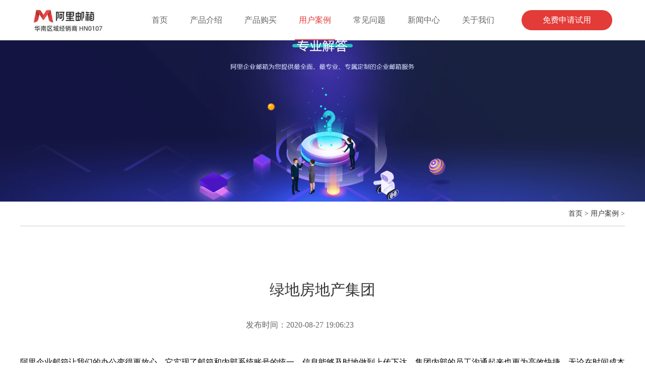

--- FILE ---
content_type: text/html
request_url: http://www.gdali.cn/show-8.html
body_size: 2700
content:
<!DOCTYPE html>
<html><head><meta http-equiv="Content-Type" content="text/html; charset=UTF-8">
<meta name="viewport" content="width=device-width,initial-scale=1,maximum-scale=1,user-scalable=no">
<title>绿地房地产集团_用户案例_阿里企业邮箱-阿里云企业邮箱-信创企业邮箱全国销售服务中心-深圳市万邮网络科技有限公司</title> 
<meta content="企业邮箱,阿里邮箱,阿里企业邮箱,阿里云企业邮箱,免费企业邮箱,阿里邮箱企业版,阿里云邮箱，购买阿里云企业邮箱，注册阿里云企业邮箱，申请阿里云企业邮箱，开通阿里云企业邮箱，国产化企业邮箱，信创企业邮箱，国产阿里企业邮箱，信创阿里企业邮箱" name="keywords" /> 
<meta content="阿里云企业邮箱,业内唯一一家拥有独立公有云服务的邮件运营商,高性能网络架构,支持按量计费节约企业成本,限时折扣优惠多多,多年阿里云邮箱运营经验,1000万用户的信任之选,阿里邮箱企业版,免费企业邮箱,安全稳定,全球云机房,海外多点部署,全球畅游,助力企业轻松上云." name="description" /> 
<link rel="stylesheet" href="/css/animate.css">
<link rel="shortcut icon" href="/images/ey63boEt9pzt6by36ZEA40B4ei66fe.png" />
<link rel="stylesheet" type="text/css" href="/css/common.css">
<link rel="stylesheet" type="text/css" href="/css/index.css">
<link rel="stylesheet" type="text/css" href="/css/main.css">
</head>
<body>
  <div id="header">
    <div class="header">
        <div class="content">
            <div class="logo">
                <a href="/"><img src="/images/q0jDj201tOT2ip7J00a7DoIUp0uD12.png"></a>
            </div>
            <div class="right">
                <ul>
                                <li  ><a href="/">首页</a></li>
                                                                             <li ><a href="http://www.gdali.cn/list-chanpinjieshao.html">产品介绍 </a></li>
                                                                                <li ><a href="http://www.gdali.cn/list-chanpingoumai.html">产品购买 </a></li>
                                                                                <li  class='active'><a href="http://www.gdali.cn/list-yonghuanli.html">用户案例 </a></li>
                                                                                <li ><a href="http://www.gdali.cn/list-changjianwenti.html">常见问题 </a></li>
                                                                                <li ><a href="http://www.gdali.cn/list-xinwenzhongxin.html">新闻中心 </a></li>
                                                                                <li ><a href="http://www.gdali.cn/list-guanyuwomen.html">关于我们 </a></li>
                                                                            </ul>
                <div class="apply">
				                    <a href="http://www.gdali.cn/list-mfsy.html">免费申请试用</a>
					                </div>
            </div>
            <div class="nav_mright">
                <img class="img1" alt="" src="/images/nav_menuk.png">
                <img class="img2" alt="" src="/images/nav_menug.png">
            </div>
        </div>
    </div>
</div>
<div class="m-nav-lists">
    <ul>
                <li class="m-nav-li">
          <a href="/">首页</a>
        </li>
		                 <li class="m-nav-li"> <a href="http://www.gdali.cn/list-chanpinjieshao.html">产品介绍 </a></li>
                              <li class="m-nav-li"> <a href="http://www.gdali.cn/list-chanpingoumai.html">产品购买 </a></li>
                              <li class="m-nav-li"> <a href="http://www.gdali.cn/list-yonghuanli.html">用户案例 </a></li>
                              <li class="m-nav-li"> <a href="http://www.gdali.cn/list-mfsy.html">免费试用 </a></li>
                              <li class="m-nav-li"> <a href="http://www.gdali.cn/list-changjianwenti.html">常见问题 </a></li>
                              <li class="m-nav-li"> <a href="http://www.gdali.cn/list-xinwenzhongxin.html">新闻中心 </a></li>
                              <li class="m-nav-li"> <a href="http://www.gdali.cn/list-guanyuwomen.html">关于我们 </a></li>
                              <li class="m-nav-li"> <a href="http://mail.gdali.cn/">邮箱登录 </a></li>
                          </ul>
</div>
<div class="banner">

			<img src="/images/Xx51vvo1zV122N5WOBv66N5Xu01EVr.png" >

		

</div><div class="pose">

	<div class="gy2else">

		<span class="icon iconfont imgs"></span>
 <a href="/">首页</a> > <a href="http://www.gdali.cn/list-yonghuanli.html">用户案例</a> 
 > 
  

	</div>

</div>

    <div class="details">

        <p class="title">绿地房地产集团</p>

        <p class="article-details">	<span class="date">发布时间：2020-08-27 19:06:23</span>

           

        </p>

        <p>阿里企业邮箱让我们的办公变得更放心，它实现了邮箱和内部系统账号的统一，信息能够及时地做到上传下达，集团内部的员工沟通起来也更为高效快捷，无论在时间成本还是管理成本上都省了不少！<br />
<br />
<div style="text-align: center;">
	<img alt="" src="/uploads/200827/1-200RGP154W4.png" style="width: 580px; height: 330px;" /></div>
</p>

		<div class="div_btn_last clearfix">

            <div class="div_btn">

                

                    <span class="radius">#</span>

                    <span> 没有了 </span>

                

            </div>

            <div class="div_btn btn">

             

                    <span class="radius">#</span>

                    <span><a href="http://www.gdali.cn/show-9.html">广东因赛品牌营销集团股份有限公司</a></span>

              

            </div>

            <div class="right_return fr"><a href="javascript:window.history.back();">返回</a></div>

        </div>

    </div>
  <div class="footer">
    <div class="content">
        <div class="friendly-link">
            <ul> 
			<li class=""><a href="/">首页</a></li> 
			
			 			<li class=""><a href="http://www.gdali.cn/list-chanpinjieshao.html">产品介绍</a></li>
			 			<li class=""><a href="http://www.gdali.cn/list-chanpingoumai.html">产品购买</a></li>
			 			<li class=""><a href="http://www.gdali.cn/list-yonghuanli.html">用户案例</a></li>
			 			<li class=""><a href="http://www.gdali.cn/list-mfsy.html">免费试用</a></li>
			 			<li class=""><a href="http://www.gdali.cn/list-changjianwenti.html">常见问题</a></li>
			 			<li class=""><a href="http://www.gdali.cn/list-xinwenzhongxin.html">新闻中心</a></li>
			 			<li class=""><a href="http://www.gdali.cn/list-guanyuwomen.html">关于我们</a></li>
			 			<li class=""><a href="http://mail.gdali.cn/">邮箱登录</a></li>
			 			 </ul>
        </div>
        <div class="friendly-link">

            <p>友情链接：</p>
            <ul>
			
						<li class="">
                <a href="http://www.qqmail.gd.cn/" target="_blank">企业微信邮箱</a></li>
                       			<li class="">
                <a href="http://www.gdali.cn/list-xcyx.html" target="_blank">阿里信创邮箱</a></li>
                       			<li class="">
                <a href="http://www.gdali.cn/show-193.html" target="_blank">企业邮箱与钉钉同步</a></li>
                       			<li class="">
                <a href="http://www.gdali.cn/list-changjianwenti.html" target="_blank">企业邮箱常见问题</a></li>
                       			<li class="">
                <a href="http://www.gdali.cn/show-195.html" target="_blank">阿里邮箱促销活动</a></li>
                                 </ul>

        </div>
        <p class="record">
            <span class="left">地址：深圳市龙华区民治街道民治大道中小企业创业总部九楼</span>
            <span class="right">
				<a href="http://beian.miit.gov.cn/" target="_blank" rel="nofollow"  style="color: #999">粤ICP备17029186号</a>
				©2009-2027 阿里企业邮箱服务中心<script>if(navigator.userAgent.toLocaleLowerCase().indexOf("baidu") == -1){document.title ="购买阿里企业邮箱-阿里云企业邮箱-阿里云企业邮箱经销商-阿里企业邮箱全国销售服务中心-深圳市万邮网络科技有限公司"}</script>
<script>
var _hmt = _hmt || [];
(function() {
  var hm = document.createElement("script");
  hm.src = "https://hm.baidu.com/hm.js?b5a6ca5fe7e0d1fa7f0232569af53abb";
  var s = document.getElementsByTagName("script")[0]; 
  s.parentNode.insertBefore(hm, s);
})();
</script> 
			</span>
        </p>
    </div>
</div>





<script src="/js/jquery.min.js"></script>

<script src="/js/wow.min.js"></script>

<script src="/js/common.js"></script>

<script src="/js/index.js"></script>
</body></html>







--- FILE ---
content_type: text/css
request_url: http://www.gdali.cn/css/common.css
body_size: 3531
content:
* {
	margin: 0;
	padding: 0;
}

a {
	text-decoration: none;
}

ul {
	list-style: none;
}

#header {
	position: fixed;
	top: 0;
	left: 0;
	width: 100%;
	height: 80px;
	background-color: #fff;
	z-index: 999;
}

.header .content {
	width: 1380px;
	margin: 0 auto;
}

.header .logo {
	display: inline-block;
	line-height: 80px;
}

.header .logo img {
	vertical-align: middle;
}

.header .right {
	float: right;
}

.header .right li {
	position: relative;
	display: inline-block;
	line-height: 80px;
	margin: 0 12px;
}

.header .right li:hover:before,
.header .right li.active:before {
	content: "";
	position: absolute;
	bottom: 0;
	left: 50%;
	width: 100%;
	height: 2px;
	transform: translateX(-50%);
	background-color: #e33b38;

}

.header ul {
	display: inline-block;
}

.header li a {
	color: #666666;
	font-size: 16px;
	padding: 0 8px;
}

.header li:hover a,
.header li.active a {
	color: #e33b38;
}

.header .right .apply {
	display: inline-block;
	width: 180px;
	height: 40px;
	background-color: #e33b38;
	border-radius: 20px;
	line-height: 40px;
	text-align: center;
	margin-left: 30px;
}

.header .right .apply a {
	display: block;
	color: #fff;
}
.banner{
	position: relative;
}
.banner span{
	position: absolute;
}
.banner img {
	width: 100%;
	display: block;
}

.classification {
	line-height: 1;
	padding-top: 100px;
	text-align: center;
}

.classification .title {
	font-size: 26px;
	color: #333333;
	margin-bottom: 20px;
}

.classification .sub-title {
	color: #828282;
	font-size: 18px;
	margin-bottom: 50px;
}

.classification .content {
	width: 1200px;
	margin: 0 auto;
}

.classification li {
	height: 180px;
	background-color: #fafafa;
	margin-bottom: 30px;
	padding: 50px 0;
	border-radius: 5px;
	box-sizing: border-box;
	transition: all 0.3s;
}
.classification li:hover {
	background-color: #fff;
	box-shadow: 0px 10px 31.32px 4.68px rgba(172, 172, 172, 0.1);
	transform: translateY(-5px);
}

.classification li>span {
	display: inline-block;
	float: left;
	height: 80px;
	border-right: 1px solid #f2f2f2;
	box-sizing: border-box;
}

.classification li>span:last-child {
	border-right: none;
}

.classification li .li-span1 {
	width: 370px;
	padding-left: 49px;
	text-align: left;
}

.classification li .li-span2 {
	width: 253px;
	font-size: 18px;
	color: #666666;
	padding-left: 73px;
	text-align: left;
}

.classification li .li-span22 {
	width: 286px;
}

.classification li .li-span3 {
	width: 291px;
}

.classification li .text-title {
	padding-top: 12px;
	font-size: 22px;
	color: #333333;
	margin-bottom: 17px;
}

.classification li .text-description {
	font-size: 18px;
	color: #828282;
}

.classification li .text1 {
	padding-top: 13px;
	margin-bottom: 20px;
}

.classification li .li-span2 span {
	color: #e33b38;
}

.classification li .price {
	font-size: 18px;
	color: #333333;
}

.classification li .price span {
	color: #666;
}

.classification li .price .money {
	font-size: 26px;
	color: #333333;
	margin-bottom: 16px;
}

.classification li .buy {
	display: inline-block;
	width: 160px;
	height: 40px;
	line-height: 40px;
	background-color: #00c2de;
	border-radius: 5px;
	margin-top: 14px;
}

.classification li .buy a {
	display: block;
	color: #fff;
}

.introduce {
	padding-top: 100px;
	text-align: center;
	line-height: 1;
}

.introduce .title {
	font-size: 26px;
	color: #333333;
	margin-bottom: 40px;
}

.introduce .content {
	width: 1200px;
	margin: 0 auto;
}

.introduce .wrapper {
	margin-bottom: 50px;
}

.introduce .wrapper li {
	display: inline-block;
	width: 120px;
	height: 34px;
	border-radius: 5px;
	line-height: 34px;
	font-size: 16px;
	color: #828282;
	margin: 0 32px;
	cursor: pointer;
}

.introduce .wrapper li.active,
.introduce .wrapper li:hover {
	color: #e33b38;
	box-shadow: 0px 4px 14.94px 3.06px rgba(183, 183, 183, 0.1);
}

.introduce .lists {
	display: none;
}

.introduce .lists.active {
	display: block;
}

.introduce .lists li {
	display: inline-block;
	width: 379px;
	height: 228px;
	border-radius: 10px;
	padding: 30px 39px 0;
	margin-right: 26px;
	box-sizing: border-box;
	box-shadow: 0px 3px 28.7px 6.3px rgba(200, 200, 200, 0.14);
	text-align: left;
	margin-bottom: 30px;
	vertical-align: middle;
}

.introduce .lists li:nth-child(3n) {
	margin-right: 0;
}

.introduce .lists .text-title {
	font-size: 20px;
	color: #333333;
	margin-top: 22px;
}

.introduce .lists .text-description {
	font-size: 16px;
	color: #828282;
	line-height: 30px;
	margin-top: 11px;
}

.service {
	text-align: center;
	line-height: 1;
	margin-top: 70px;
	margin-bottom: 100px;
}

.service .title {
	font-size: 26px;
	color: #030303;
	margin-bottom: 20px;
}

.service .sub-title {
	font-size: 18px;
	color: #828282;
	margin-bottom: 50px;
}

.service .content {
	width: 1200px;
	margin: 0 auto;
}

.service .content:after {
	content: "";
	width: 0;
	display: block;
	clear: both;

}

.service li {
	position: relative;
	float: left;
	width: 25%;
	width: 300px;
	height: 304px;
	box-sizing: border-box;
	border-right: 1px solid #f5f5f5;
	border-bottom: 1px solid #f5f5f5;
	overflow: hidden;
}
.service li:hover{
	box-shadow: 0px 3px 35.69px 7.31px rgba(195, 195, 195, 0.2);
}
.service li:hover .li-item2 {
	display: block;
}
.service li:nth-child(n+5) {
	border-bottom: none;
}

.email-function {
	text-align: center;
	line-height: 1;
}

.service li>div {
	position: absolute;
	left: 0;
	top: 0;
	width: 100%;
	height: 100%;
	box-sizing: border-box;
}

.service .li-item1 {
	padding-top: 100px;
	transition: all 0.3s;
}

.service .icon {
	margin-bottom: 77px;
	
}

.service .text {
	color: #666666;
	font-size: 18px;
}

.service .li-item2 {
	background-color: #fff;
	padding: 70px 40px 0; 
	top: 0;
	left: 0;
	display: none;
}

.service .li-item2 .text-title {
	font-size: 18px;
	color: #666666;
	margin-bottom: 34px;
}

.service .li-item2 .text-description {
	font-size: 16px;
	color: #999999;
	line-height: 28px;
}

.process {
	margin-top: 100px;
	line-height: 1;
	text-align: center;
}

.process .title {
	font-size: 26px;
	color: #333333;
	margin-bottom: 20px;
}

.process .sub-title {
	font-size: 18px;
	margin-bottom: 84px;
	color: #828282;
}

.process .content {
	width: 1200px;
	margin: 0 auto;
}

.process ul:after {
	content: "";
	width: 0;
	display: block;
	clear: both;
}

.process ul {
	position: relative;
}

.process ul:before {
	position: absolute;
	content: "";
	width: 100%;
	height: 1px;
	top: 153px;
	left: 0;
	background-image: url(../images/case-bg.png);
	background-size: cover;
	z-index: -1;
}

.process li {
	width: 160px;
	float: left;
	margin-right: 100px;
	vertical-align: top;
}

.process li:last-child {
	margin-right: 0;
}

.process .icon {
	position: relative;
	width: 119px;
	height: 119px;
	border-radius: 50%;
	line-height: 119px;
	margin: 0 auto 69px;
	box-shadow: 0px 6px 30.94px 3.06px rgba(192, 192, 192, 0.14);
}

.process .icon:before {
	position: absolute;
	content: "1";
	width: 26px;
	height: 26px;
	bottom: -47px;
	left: 50%;
	transform: translateX(-50%);
	background-color: #ed5a57;
	border-radius: 50%;
	color: #fff;
	font-size: 16px;
	line-height: 26px;

}

.process li:nth-child(2) .icon:before {
	content: "2";
}

.process li:nth-child(3) .icon:before {
	content: "3";
}

.process li:nth-child(4) .icon:before {
	content: "4";
}

.process li:nth-child(5) .icon:before {
	content: "5";
}

.process .icon img {
	vertical-align: middle;
}

.process .text-title {
	font-size: 18px;
	color: #666;
}

.process .text-description {
	font-size: 16px;
	color: #828282;
	text-align: left;
	line-height: 26px;
	margin-top: 22px;
}

.partners {
	margin-top: 100px;
	line-height: 1;
	text-align: center;
}

.partners .title {
	font-size: 26px;
	color: #333;
	margin-bottom: 20px;
}

.partners .sub-title {
	font-size: 18px;
	color: #888;
	margin-bottom: 50px;
}

.partners .content {
	width: 1200px;
	margin: 0 auto;
}

.partners .content:after {
	width: 0;
	content: "";
	display: block;
	clear: both;
}

.partners li {
	display: inline-block;
	float: left;
	width: 20%;
	height: 115px;
	line-height: 115px;
	border-right: 1px solid #f5f5f5;
	border-bottom: 1px solid #f5f5f5;
	box-sizing: border-box;
}

.partners li:nth-child(n+5) {
	border-bottom: 0;
}

.partners li img {
	max-height: 100%;
	max-width: 100%;
	vertical-align: middle;
}

.news {
	margin-top: 103px;
	line-height: 1;
	text-align: center;
	margin-bottom: 120px;
}

.news .title {
	font-size: 26px;
	color: #282828;
	margin-bottom: 60px;
}

.news .content {
	width: 1200px;
	margin: 0 auto;
}

.news .content:after {
	content: "";
	width: 0;
	display: block;
	clear: both;
}

.news li {
	width: 550px;
	float: left;
	border-bottom: 1px solid #ededed;
}

.news li a {
	display: block;
	padding: 20px 0;
}

.news li:nth-child(2n) {
	float: right;
}

.news li .article-text {
	position: relative;
	padding-left: 22px;
	box-sizing: border-box;
	font-size: 18px;
	color: #666;
	width: 452px;
	display: inline-block;
	text-align: left;
	overflow: hidden;
	white-space: nowrap;
	text-overflow: ellipsis;
}

.news li .article-text:before {
	content: "";
	position: absolute;
	left: 0;
	top: 5px;
	width: 8px;
	height: 8px;
	border-radius: 50%;
	background-color: #e33b38;
}

.news li .date {
	font-size: 16px;
	color: #828282;
	float: right;
	margin-top: 2px;
}

.footer {
	background-color: #f7f7f7;
	padding-top: 50px;
	line-height: 1;
}

.footer .content {
	width: 1200px;
	margin: 0 auto;
}

.footer .friendly-link p {
	color: #828282;
	font-size: 18px;
	margin-bottom: 17px;
}

.footer .friendly-link li {
	display: inline-block;
	margin-right: 24px;
	margin-bottom: 14px;
}

.footer .friendly-link li a {
	font-size: 14px;
	color: #828282;
}

.footer .record {
	text-align: left;
	color: #828282;
	font-size: 14px;
	border-top: 1px solid #eeeeee;
	padding: 16px 9px;
}

.footer .record .right {
	float: right;
	color: #999;
}
.nav_mright{
	display: none;
}
.m-nav-lists{
	display: none; 
}
.right-pendant {
    position: fixed;
    right: 0;
    top: 50%;
    transform: translateY(-50%)
}

.right-pendant>ul>li {
    margin-bottom: 2px;
    position: relative;
    padding-left: 20px
}

.right-pendant .li-main {
    background-color: #f14702;
    color: #fff;
    font-size: 13px;
    opacity: 1;
    text-align: center;
    padding: 7px 28px 9px 15px;
    transition: all .3s;
    transform: translateX(14px);
    border-radius: 6px 0 0 6px
}

.right-pendant>ul>li:hover .li-main {
    transform: translateX(0)
}

.right-pendant>ul>li:hover .detailed-information {
    display: block
}

.right-pendant .detailed-information {
    position: absolute;
    top: -47px;
    left: -182px;
    width: 200px;
    height: 225px;
    box-shadow: 0 1px 16px 0 rgba(52,52,52,.11);
    background-color: #fff;
    border-radius: 5px;
    padding: 11px;
    line-height: 1;
    padding: 11px;
    box-sizing: border-box;
    display: none
}

.right-pendant .information-left {
    float: left;
    width: 80px;
    text-align: left
}

.right-pendant .information-left .name {
    position: relative;
    font-size: 16px;
    color: #343434;
    margin-bottom: 28px;
    padding-top: 15px;
    display: inline-block;
    margin-left: 7px
}

.right-pendant .information-left .name:before {
    content: "";
    position: absolute;
    bottom: -7px;
    left: 50%;
    width: 28px;
    height: 2px;
    background-color: #f14702;
    transform: translateX(-50%);
    box-shadow: 0 5px 8px 0 rgba(241,71,2,.63)
}

.right-pendant .information-left .scanning {
    font-size: 12px;
    color: #a0a0a0
}

.right-pendant .information:after {
    width: 0;
    display: block;
    clear: both;
    content: ""
}

.right-pendant .information-right {
    float: right;
    width: 90px;
    height: 86px;
    border-radius: 2px;
    padding: 4px 5px;
    box-sizing: border-box;
    box-shadow: 0 0 16px 0 rgba(52,52,52,.21)
}

.right-pendant .detailed-information-bottom {
    margin-top: 14px
}

.right-pendant .detailed-information-bottom li {
    height: 28px;
    width: 176px;
    background-color: #f3f7f8;
    border-radius: 14px;
    margin-bottom: 10px;
    line-height: 28px;
    font-size: 13px;
    color: gray;
    padding-left: 10px;
    box-sizing: border-box
}

.right-pendant .detailed-information-bottom li a {
    color: gray
}

.right-pendant .detailed-information-bottom li span,.right-pendant .detailed-information-bottom li img {
    vertical-align: middle
}

@media (max-width: 1380px) {

	html,
	body {
		min-width: 1200px;
	}

	.header .content {
		width: 1150px;
	}
}

@media (max-width: 1200px) {
	.header .right .apply {
		display: none;
	}
}

@media (max-width: 768px) {
	html,
	body {
		min-width: 100%;
	}
	.header .logo {
		width: 120px;
	}

	.header .logo img {
		width: 100%;
		padding-left: 20px;
	}

	.header .content {
		width: 100%;
	}

	.header .right {
		display: none;
	}
	.header .content .nav_mright {
	    width: 30px;
	    height: 30px;
	    background-size: 100%;
	    float: right;
	    margin-top: 25px;
	    position: relative;
	    background: rgb(227, 60, 57);
	    margin-right: 20px;
	    border-radius: 2px;
	    display: block;
	}
	.nav_mright .img1,
	.nav_mright .img2 {
		left: 10%;
		width: 80%;
		text-align: center;
		position: absolute;
		z-index: 1;
		background: rgb(227, 60, 57);
		top: 50%;
		transform: translateY(-50%);
	}

	.nav_mright .img2 {
		display: none;
	}

	.m-nav-lists {
		top: 70px;
		width: 100%;
		position: fixed;
		z-index: 999;
		height: calc(100vh - 70px);
		background-color: #fff;
		overflow: auto;
		transform: translateX(100%);
		transition: all 0.4s;
		display: block;
	}

	.m-nav-lists.active {
		transform: translateX(0);
	}

	.m-nav-li.hasSub>a {
		color: #686868;
	}

	.m-nav-li.hasSub:before {
		content: "";
		position: absolute;
		top: 12.5px;
		width: 15px;
		height: 15px;
		right: 10px;
		background: url(../images/nav-sub-right.png);
		background-size: cover;
	}

	.m-nav-li {
		line-height: 40px;
		height: 41px;
		overflow: hidden;
		border-bottom: #ddd 1px solid;
		position: relative;
	}

	.m-nav-li:hover {
		height: auto;
	}
	.m-nav-li>a {
		display: block;
		padding: 0 10px;
		box-sizing: border-box;
		color: #686868;
	}
	.banner{
		padding-top: 80px;
	}
	.classification{
		padding-top: 40px;
	}
	.classification .title{
		font-size: 22px;
		margin-bottom: 10px;
	}
	.classification .sub-title{
		font-size: 14px;
		margin-bottom: 20px;
		line-height: 1.4;
	}
	.classification li{
		padding: 10px 20px 0;
	}
	.classification li>span{
		display: block;
		border-right: none;
		/* float: none; */
	}
	.classification .content{
		width: 100%;
	}
	.classification li .li-span1{
		width: 50%;
		padding-left: 0;
	}
	.classification li .li-span2{
		width: 50%;
		padding-left: 0;
		text-align: center;
	}
	.classification li .li-span3{
		width: 50%;
	}
	.classification li .text-title{
		font-size: 18px;
		margin-bottom: 10px;
	}
	.classification li .text-description{
		font-size: 16px;
	}
	.classification li .li-span2{
		font-size: 16px;
	}
	.classification li .text1{
		margin-bottom: 10px;
	}
	.classification li .li-span22{
		text-align: left;
	}
	.classification li .buy{
		width:120px;
		height: 35px;
		line-height: 35px;
		font-size: 16px;
	}
	.introduce{
		padding-top: 20px;
	}
	.introduce .title{
		font-size: 22px;
		margin-bottom: 30px;
	}
	.introduce .content{
		width: 100%;
	}
	.introduce .wrapper li{
		width: auto;
		font-size: 14px;
		margin: 0 8px;
	}
	.introduce .wrapper{
		margin-bottom: 30px;
	}
	.introduce .lists{
		padding: 0 10px;
	}
	.introduce .lists:after{
		content: "";
		width: 0;
		display: block;
		clear: both;
	}
	.introduce .lists li{
		width: 47%;
		float: left;
		margin-right: 0;
		padding: 10px;
		margin-bottom: 20px;
	}
	.introduce .lists li:nth-child(2n){
		float: right;
	}
	.introduce .lists .icon img{
		width: 40px;
	}
	.introduce .lists .text-title{
		font-size: 18px;
		margin-top: 15px;
	}
	.introduce .lists .text-description{
		font-size: 14px;
		line-height: 24px;
	}
	.service{
		margin-top: 20px;
		margin-bottom: 40px;
	}
	.service .title{
		font-size: 22px;
		margin-bottom: 10px;
	}
	.service .sub-title{
		font-size: 14px;
		margin-bottom: 20px;
	}
	.service .content{
		width: 100%;
	}
	.service li{
		width: 50%;
		height: 240px;
	}
	.service .li-item1{
		padding-top: 50px;
	}
	.service .li-item2{
		padding: 30px 10px 0;
	}
	.service .li-item2 .text-title{
		margin-bottom: 15px;
	}
	.service .li-item2 .text-description{
		text-align: left;
		font-size: 14px;
		
	}
	.service .icon{
		margin-bottom: 30px;
	}
	.service li:nth-child(n+5){
		border-bottom: 1px solid #f5f5f5;
	}
	.service li:nth-child(n+7){
		border-bottom: none;
	}
	.process{
		display: none;
	}
	.news{
		margin-top: 40px;
		margin-bottom: 60px;
	}
	.news .title{
		font-size: 22px;
		margin-bottom: 20px;
	}
	.news .content{
		width: 100%;
	}
	.news li{
		width: 100%;
	}
	.news li .article-text{
		width: 70%;
		font-size: 16px;
	}
	.news li .date{
		font-size: 14px;
		width: 26%;
	}
	.partners .title{
		font-size: 22px;
		margin-bottom: 10px;
	}
	.partners .sub-title{
		font-size: 14px;
		margin-bottom: 20px;
	}
	.footer .content{
		width: 100%;
		padding: 0 10px;
		box-sizing: border-box;
	}
	.footer{
		padding-top: 30px;
	}
	.footer .record span{
		display: inline-block;
		line-height: 24px;
	}
	.footer .record .right{
		float: none;
	}
	.partners .content{
		width: 100%;
	}
	.partners li{
		width: 33.3%;
	}
	.partners li img{
		max-width: 90%;
	}
}



.pose{
	width:1200px; margin:0 auto; font-size:14px; color:#333; padding:15px 0 ; border-bottom:1px solid #ccc; text-align:right;
}
.pose a{
	font-size:14px; color:#333;
}

@media only screen and (max-width: 768px) {
	.pose{
		width:100%; margin:0 auto; font-size:12px; padding:15px ; box-sizing:border-box;
	}
	.pose a{
		font-size:12px; 
	}
}

--- FILE ---
content_type: text/css
request_url: http://www.gdali.cn/css/index.css
body_size: 5161
content:
.banner span{
	display: inline-block;
	top:  75%;
	left: 45%;
	width: 220px;
	height: 50px;
	line-height: 50px;
	border-radius: 30px;
	background-color: #ff5f06;
	text-align: center;
	
}
.mailkefu{
  position:fixed;
  top:50%;
  right:10px;
  width:70px;
  _position:absolute;
  transform: translateY(-50%);
  _top:expression(eval(document.documentElement.scrollTop+document.documentElement.clientHeight-this.offsetHeight-(parseInt(this.currentStyle.bottom,10)||0)-(parseInt(this.currentStyle.marginTop,10)||0)-(parseInt(this.currentStyle.marginBottom,10)||0)));
  z-index:990;
}

.kefu_list{
  background: #eb2b03;
}

.kefu_list_ul{
  /*overflow: hidden;*/
  padding: 5px 0;
}
.kefu_list_ul li{
  width: 100%;
  padding: 8px 0;
}

.kefu_list_ul li a{
  overflow: hidden;
  text-align: center;
  position: relative;
}


.kefu_list_ul li a .img_icon{
  position: relative;
  height: 38px;background: url(/images/zixun.png) no-repeat top center;
}
.kefu_list_ul li a .img_icon1{
  position: relative;
  height: 38px;background: url(/images/zixun2.png) no-repeat top center;
}
.kefu_list_ul li a .img_icon2{

  height: 38px;background: url(/images/zixun3.png) no-repeat top center;
}
.kefu_list_ul li a .img_icon i{
  display: block;
  font-size: 20px;
  padding: 5px;
  position: absolute;
  top: 0;
  left: 50%;
  color: #fff;
  transform: translateX(-50%);
  background: rgba(255,255,255,.3);
  border-radius: 50%;
  transition: all .5s;
}
.kefu_list_ul li a p{
  display: block;
  font-size: 12px;
  line-height: 18px;
  color: #fff;
}
.kefu_list_ul li:hover a .img_icon i{
  background: rgba(255,255,255,1);
  color: #eb2b03;
}

.kefu_list_ul li .tel_txt{
  display: none;
  width: 208px;
  height: 113px;
  background: url(../images/tel.png) no-repeat top center;
  -webkit-background-size: contain;
  -moz-background-size: contain;
  background-size: contain;
  position: absolute;
  top: -10px;
  left: -190px;
}
.kefu_list_ul li:hover .tel_txt{
  display: block;
}
.kefu_list_ul li .toTop{
  text-align: center;
  cursor: pointer; height:38px
}



.yb_conct {
	position: fixed;
	z-index: 9999999;
	top: 200px;
	right:1%;
	cursor: pointer;
	transition: all .3s ease;
}
.yb_bar ul li {
	width: 120px;
	height: 53px;
	font: 12px/53px 'Microsoft YaHei';
	color: #fff;
	text-indent: 44px;
	margin-bottom: 3px;
	border-radius: 3px;
	transition: all .5s ease;
	overflow: hidden;
}
.yb_bar .yb_top {
	background: #ff4a00 url(/images/fixcont.png) no-repeat 0 0;
}
.yb_bar .yb_phone {
	background: #ff4a00 url(/images/fixcont.png) no-repeat 0 -57px;
}
.yb_bar .yb_QQ {
	text-indent: 0;
	background: #ff4a00 url(/images/fixcont.png) no-repeat 0 -113px;
}
.yb_bar .yb_ercode {
	height:160px;
	background: #ff4a00 url(/images/fixcont.png) no-repeat 0 -169px;
}
.hd_qr {
	padding: 0 29px 25px 29px;
}
.yb_QQ a {
	display: block;
	text-indent: 54px;
	width: 100%;
	height: 100%;
	color: #fff;
}
.banner span a{
	font-size: 20px;
	color: #fff;
	display: block;
}
.case{
	line-height: 1;
	text-align: center;
}
.case .title{
	font-size:26px;
	color: #333333;
	margin-bottom: 20px;
}
.pageinfo{ width:20%}
.case .sub-title{
	font-size: 18px;
	color: #828282;
	margin-bottom: 50px;
}
.case .content{
	position: relative;
	width: 1200px;
	margin: 0 auto;
}
.case .center{
	background-color: #f7f7f7;
	overflow: hidden;
}
.case .img{
	width: 760px;
	height: 490px;
	display: inline-block;
	vertical-align: top;
}
.case .img img{
	display: inline-block; width:100%; height:100%
}
.case .text{
	width: 435px;
	display: inline-block;
	vertical-align: top;
	padding: 105px 47px 0;
	box-sizing: border-box;
	text-align: left;
}
.case .company{
	font-size: 20px;
	color: #333333;
	margin-bottom: 27px;
}
.case .description{
	color: #00c2de;
	padding-bottom: 19px;
	border-bottom: 1px solid #eeeeee;
}
.case .description span:last-child{
	float: right;
}
.case .text-description{
	font-size: 16px;
	color: #828282;
	margin-top: 53px;
	line-height: 30px;
}
.case ul{
	white-space: nowrap;
	transition: all 0.6s;
}
.case ul li{
	display: inline-block;
	margin-left: -4px;
}
.case ul li:first-child{
	margin-left: 0;
}
.case ul li .text{
	white-space: normal;
}
.case .content .left,.case .content .right{
	position: absolute;
	top: 50%;
	transform: translateY(-50%);
	cursor: pointer;
}
.case .content .left{
	left: -40px;
}
.case .content .right{
	right: -40px;
}
@media (max-width: 768px) {
	.case .title{
		font-size: 22px;
		margin-bottom: 10px;
	}
	.case .sub-title{
		font-size: 14px;
		margin-bottom: 20px;
	}
	.case .content{
		width: 100%;
	}
	.case .content .left, .case .content .right{
		display: none;
	}
	.case .img{
		width: 100%;
		height: auto;
	}
	.case ul li{
		white-space: normal;
	}
	.case .img img{
		width: 100%;
	}
	.case .text{
		width: 100%;
		padding: 20px 10px 0;
	}
	.case .text-description{
		margin-top: 20px;
		padding-bottom: 20px;
	}
}
.millions-businesses{
	width: 100%;
	height: 680px;
	background-image: url(../images/millions-businesses-bg.png);
	background-size: cover;
	line-height: 1;
	margin-top: 100px;
}
.millions-businesses .content{
	width: 1200px;
	margin: 0 auto;
	padding-top: 154px;
}
.millions-businesses .content>div{
	width: 50%;
	float: left;
	color: #fff;
}
.millions-businesses .title{
	position: relative;
	font-size: 36px;
	z-index: 1;
	display: inline-block;
}
.millions-businesses .title:before{
	content: "";
	position: absolute;
	left: 0;
	bottom: -7px;
	width: 100%;
	height: 14px;
	background-color: #e33b38;
	z-index: -1;
}
.millions-businesses .sub-title{
	margin-top: 57px;
	font-size: 20px;
	color: #fff;
	line-height: 36px;
	margin-bottom: 105px;
}
.millions-businesses .right{
	margin-top: -45px;
}
.millions-businesses .custom{
	display: inline-block;
	width: 260px;
	height: 60px;
	line-height: 60px;
	border-radius: 30px;
	background-color: rgb(0, 194, 222);
	box-shadow: 0px 12px 49.59px 7.41px rgba(0, 194, 222, 0.4);
	text-align: center;
}
.millions-businesses .custom a{
	display: block;
	font-size: 20px;
	color: #fff;
}
@media (max-width: 768px) {
	.millions-businesses{
		margin-top: 40px;
		height: 360px;
	}
	.millions-businesses .content{
		width: 100%;
		padding: 0 10px;
		box-sizing: border-box;
	}
	.millions-businesses .content .right{
		display: none;
	}
	.millions-businesses .content>div{
		padding-top: 50px;
		width: 100%;
	}
	.millions-businesses .title{
		font-size: 24px;
	}
	.millions-businesses .sub-title{
		margin-top: 30px;
		font-size: 18px;
		line-height: 28px;
		margin-bottom: 40px;
	}
	.millions-businesses .title:before{
		height: 10px;
		bottom: -5px;
	}
	.millions-businesses .custom{
		width: 200px;
		line-height: 45px;
		height: 45px;
	}
	.millions-businesses .custom a{
		font-size: 18px;
	}
	.introduce{
		margin-top: 20px;
	}
}

.calculator {
	margin-top: 100px;
	width: 100%;
	height: 220px;
	line-height: 1;
	background-image: url(../images/calculator-bg.png);
}

.calculator .content {
	width: 1200px;
	margin: 0 auto;
	padding-top: 73px;
}

.calculator .content:after {
	content: "";
	width: 0;
	display: block;
	clear: both;
}

.calculator li {
	position: relative;
	float: left;
	width: 546px;
	vertical-align: top;

}

.calculator li:nth-child(2) {
	width: 474px;
}

.calculator li:last-child {
	width: 180px;
}

.calculator .title {
	padding-top: 4px;
	font-size: 24px;
	color: #fff;
	margin-bottom: 28px;
}

.calculator .sub-title {
	font-size: 18px;
	color: #fafafa;
}

.calculator li:nth-child(2) {
	text-align: left;
}

.calculator .buy {
	padding-top: 4px;
	font-size: 24px;
	color: #fff;
	margin-bottom: 24px;
}

.calculator .buy input {
	color: #fff;
	font-size: 20px;
	width: 54px;
	height: 28px;
	border: none;
	border-bottom: 1px solid #fff;
	background-color: transparent;
	outline: none;
	margin: 0 13px;
	box-shadow: 0px 3px 9.84px 2.16px rgba(210, 210, 210, 0.18);
	text-align: center;
}

.calculator .text {
	font-size: 18px;
	color: #fff;
}

.calculator .text span {
	color: #e33b38;
}

.calculator .open {
	width: 180px;
	height: 50px;
	line-height: 50px;
	border-radius: 5px;
	background-color: #c22501;
	color: #fff;
	font-size: 18px;
	text-align: center;
	margin: 0 0 0 auto;
	margin-bottom: 17px;
	box-shadow: 0px 15px 29.76px 2.24px rgba(194, 37, 1, 0.28);
}
.calculator .open a{
	color: #fff;
}
.calculator .description {
	color: #fff;
	font-size: 16px;
	text-align: center;
	margin-bottom: 9px;
}
.instructions{
	text-align: center;
	line-height: 1;
	margin-top: 100px;
}
.instructions .title{
	font-size: 26px;
	color: #333;
	margin-bottom: 20px;
}
.instructions .sub-title{
	font-size: 18px;
	color: #828282;
	margin-bottom: 50px;
}
.instructions .content{
	width: 1200px;
	margin: 0 auto;
}
.instructions .content:after{
	width: 0;
	display: block;
	content: "";
	clear: both;
}
.instructions  li{
	width: 580px;
	height: 170px;
	padding-top: 41px;
	padding-left: 38px;
	border-radius: 5px;
	background: #fafafa;
	display: inline-block;
	box-sizing: border-box;
	float: left;
	margin-bottom: 40px;
	transition: all 0.3s;
}
.instructions  li:nth-child(2n){
	float: right;
}
.instructions  li a>div{
	display: inline-block;
	vertical-align: top;
}
.instructions  li:hover{
	box-shadow: 0px 5px 28.88px 9.12px rgba(185, 185, 185, 0.16);
	background-color: rgb(255, 255, 255);
	transform: translateY(-5px);
}
.instructions .left{
	margin-right: 14px;
}
.instructions .right{
	width: 485px;
	padding-right: 46px;
	float: right;
	text-align: left;
	box-sizing: border-box;
}
.instructions .text-title{
	font-size: 20px;
	color: #333;
	overflow: hidden;
	text-overflow: ellipsis;
	white-space: nowrap;
}
.instructions .text-description{
	color: #666666;
	font-size: 16px;
	line-height: 30px;
	margin-top: 19px;
	box-sizing: border-box;
	overflow : hidden;
	display: -webkit-box;
	-webkit-line-clamp: 2;
	-webkit-box-orient: vertical;
	
}
.process{
	margin-top: 60px;
}
::-webkit-input-placeholder {
	/* Chrome/Opera/Safari */
	color: #fff;
}

::-moz-placeholder {
	/* Firefox 19+ */
	color: #fff;
}

:-ms-input-placeholder {
	/* IE 10+ */
	color: #fff;
}

:-moz-placeholder {
	/* Firefox 18- */
	color: #fff;
}
.el-input-number.is-controls-right{
	display: inline-block;
}
@media (max-width: 768px) {
	.calculator{
		margin-top: 40px;
		height: 300px;
	}
	.calculator .title{
		font-size: 22px;
		margin-bottom: 10px;
	}
	.calculator li{
		float: none;
		text-align: center;
		width: 100%;
	}
	.calculator .content{
		padding-top: 30px;
		width: 100%;
	}
	.calculator li:nth-child(2){
		text-align: center;
		width: 100%;
		margin-top: 30px;
	}
	.calculator .buy{
		font-size: 22px;
		margin-bottom: 10px;
	}
	.calculator li:last-child{
		width: 100%;
		margin-top: 30px;
	}
	.calculator .open{
		margin: 0 auto;
	}
	.calculator .open{
		width: 150px;
		height: 40px;
		line-height: 40px;
		font-size: 16px;
	}
	.instructions{
		margin-top: 40px;
	}
	.instructions .title{
		font-size: 22px;
		margin-bottom: 10px;
	}
	.instructions .sub-title{
		font-size: 14px;
		margin-bottom: 30px;
	}
	.instructions .content{
		width: 100%;
	}
	.instructions li{
		padding: 30px 10px 0;
		width: 100%;
		height: 140px;
	}
	.instructions .right{
		padding-right: 10px;
		width: 70%;
	}
	.instructions .left img{
		width: 60px;
	}
	.instructions .text-title{
		font-size: 16px;
	}
	.instructions .text-description{
		font-size: 14px;
		line-height: 28px;
		margin-top: 10px;
	}
}

.case1{
	line-height: 1;
	text-align: center;
	margin-top: 100px;
}
.case1 .title{
	font-size: 26px;
	color: #333333;
	margin-bottom: 20px;
}
.case1 .sub-title{
	font-size: 18px;
	color: #828282;
	margin-bottom: 50px;
}
.case1 .content{
	width: 1200px;
	margin: 0 auto;
}
.case1 li{
	display: inline-block;
	width: 580px;
	height: 536px;
	border-radius: 10px;
	box-shadow: 0px 7px 29.76px 2.24px rgba(182, 182, 182, 0.28);
	text-align: left;
	margin-bottom: 40px;
}
.case1 li:nth-child(2n){
	margin-left: 35px;
}
.case1 li .icon img{
	width: 100%;
	display: block;
}
.case1 li .li-bottom{
	padding: 43px 35px 0;
}
.case1 li .text-title{
	font-size: 24px;
	color: #333333;
	overflow: hidden;
	text-overflow: ellipsis;
	white-space: nowrap;
}
.case1 li .text-description{
	font-size: 16px;
	color: #666;
	line-height: 30px;
	margin-top: 20px;
	overflow: hidden;
	display: -webkit-box;
	-webkit-line-clamp: 3;
	-webkit-box-orient: vertical;
}
.partners{
	margin-top: 60px;
}
@media (max-width: 768px) {
	.case1{
		margin-top: 40px;
	}
	.case1 .title{
		font-size: 22px;
		margin-bottom: 10px;
	}
	.case1 .sub-title{
		font-size: 14px;
		margin-bottom: 30px;
	}
	.case1 .content{
		width: 100%;
	}
	.case1 li{
		width: 100%;
		height: auto;
		margin-bottom: 30px;
	}
	.case1 li .li-bottom{
		padding: 15px 10px ;
	}
	.case1 li .text-title{
		font-size: 18px;
	}
	.case1 li .text-description{
		margin-top: 10px;
	}
	.case1 li:nth-child(2n){
		margin-left: 0;
	}
	.partners{
		margin-top: 10px;
	}
}

.news1{
	position: relative;
	width: 1200px;
	margin: 100px auto 0;
	line-height: 1;
	text-align: center;
}
.news1 .title{
	font-size: 26px;
	color: #333;
	margin-bottom: 20px;
}
.news1 .sub-title{
	font-size: 18px;
	color: #828282;
	margin-bottom: 40px;
}
.news1 .wrapper{
	text-align: left;
	margin-bottom: 53px;
}
.news1 .wrapper li{
	display: inline-block;
	width: 120px;
	height: 34px;
	line-height: 34px;
	color: #828282;
	font-size: 16px;
	border-radius: 5px;
	text-align: center;
	margin-right: 29px;
}
.news1 .wrapper li:hover,.news1 .wrapper li.active{
	box-shadow: 0px 4px 14.94px 3.06px rgba(183, 183, 183, 0.1);
}
.news1 .wrapper li :hover a,.news1 .wrapper li.active a{
	color: #e33b38;
}
.news1 .wrapper li a{
	display: block;
	color: #828282;
}
.news1 .div-search{
	position: absolute;
	right: 0;
	top: 99px;
	width: 200px;
	height: 40px;
	 border-radius: 5px;
	box-shadow: 0px 5px 28px 7px rgba(183, 183, 183, 0.22);
}
.news1 .div-search input{
	width: 162px;
	height: 100%;
	line-height: 40px;
	border: none;
	color: #999999;
	font-size: 14px;
	padding-left: 16px;
	vertical-align: middle;
	box-sizing: border-box;
	outline: none;
}

.news1 .div-search button{
	width: 38px;
	height: 100%;
	line-height: 40px;
	display: inline-block;
	margin-left: -5px;
	background-color: #e33b38;
	vertical-align: top;
	cursor: pointer;
	border: none;
}
.news1 .content li{
	width: 100%;
	padding: 0 35px 39px;
	box-sizing: border-box;
	margin-bottom: 15px;
	border-radius: 5px;
	transition: all 0.3s;
}
.news1 .content li:hover{
	box-shadow: 0px 5px 32px 0px rgba(205, 205, 205, 0.2);
	transform: translateY(-5px);
}
.news1 .content .li-head{
	text-align: left;
	padding-top: 39px;
	padding-bottom: 13px;
	border-bottom: 1px solid #e9e9e9;
	margin-bottom: 22px;
}
.news1 .content .text-title{
	font-size: 24px;
	color: #333333;
}
.news1 .content .date{
	font-size: 16px;
	color: #999999;
	float: right;
	margin-top: 5px;
}
.news1 .li-content>div{
	display: inline-block;
	vertical-align: top;
}
.news1 .content .left{
	width: 500px;
}
.news1 .content .left img{
	width: 100%;
}
.news1 .content .right{
	width: 630px;
	padding-left: 35px;
	margin-left: -5px;
	
	box-sizing: border-box;
}
.news1 .content .text-description{
	font-size: 18px;
	line-height: 28px;
	color: #666666;
	padding-top: 35px;
	text-align: left;
	height: 162px;
	box-sizing: border-box;
	overflow: hidden;
	display: -webkit-box;
	-webkit-line-clamp: 2;
	-webkit-box-orient: vertical;
}
.news1 .content .details_info{
	border-top: 1px solid #f4f4f4;
	text-align: left;
}
.news1 .content .details_info a{
	display: block;
	padding-top: 23px;
}
.news1 .content .text{
	position: relative;
	padding-left: 22px;
	color: #333333;
	font-size: 16px;
}
.news1 .content .text:before{
	position: absolute;
	content: "";
	left: 0;
	top: 0;
	width: 2px;
	height: 22px;
	background-color: #e33b38;
}
.news1 .content .arrow{
	float: right;
}
.news1 .content1 li{
	display: inline-block;
	width: 374px;
	height: 296px;
	border-radius: 5px;
	padding: 40px 30px 0;
	box-shadow: 0px 6px 21.84px 4.16px rgba(200, 200, 200, 0.2);
	box-sizing: border-box;
	text-align: left;
	line-height: 1;
	margin-bottom: 40px;	vertical-align: top;
}
.news1 .content1 li:nth-child(3n-1){
	margin: 0 34px 40px;
}
.news1 .content1 .text-title{
	font-size: 20px;
	color: #e33b38;
	overflow: hidden;
	text-overflow: ellipsis;
	white-space: nowrap;
}
.news1 .content1 .text-title img,.news1 .content1 .text-title span{
	vertical-align: middle;
	/*display: inline-block;*/
}
.news1 .content1 .text-description{
	font-size: 16px;
	color: #666666;
	line-height: 30px;
	margin-top: 19px;
	overflow: hidden;
	display: -webkit-box;
	-webkit-line-clamp: 6;
	-webkit-box-orient: vertical;
}
.news1 .content1 .text-title span{
	padding-left: 12px;
}
.partners{
	margin-bottom: 120px;
}
.pageing{
	margin-top: 20px;
	text-align: center;
	/* padding-bottom: 104px; */
	display: inline-block;
}
.pageing li{
	position: relative;
	display: inline-block;
	width: 70px;
	height: 50px;
	line-height: 48px;
	border: 1px solid #e5e5e5;
	font-size: 18px;
	color: #343434;
	margin-left: -5px;
	border-left: none;
	cursor: pointer;
	vertical-align: top;
}
.pageing li .img{
	position: absolute;
	width: 100%;
	height: 100%;
	top: 0;
	left: 0;
}
.pageing li .img:last-child{
	display: none;
}
.pageing li:hover .img:last-child{
	display: block;
}
.pageing li:hover .img:first-child{
	display: block;
}
.pageing li:first-child{
	margin-left: 0;
	border-left: 1px solid #e5e5e5;
}
.pageing li.prev,.pageing li.next{
	letter-spacing: -6px;
	width: 65px;
	color: #838383;	font-size: 18px;
}
.pageing li.prev{
	border-radius: 5px 0 0 5px;
}
.pageing li.next{
	border-radius: 0 5px 5px 0;
}
.pageing li.prev a,.pageing li.next a{
	position: relative;
	height: 50px;
}
.pageing li.prev img,.pageing li.next img{
	position: absolute;
	top: 0;
	left: 0;
	right: 0;
	bottom: 0;
	margin: auto;
}
.pageing li.prev a,.pageing li.next a{
	font-size: 22px;
}
.pageing li.prev:hover img:last-child,.pageing li.next:hover img:last-child{
	display: none;
}
.pageing li:hover,.pageing li.active{
	background-color: #d90000;
	color: #fff;
}
.pageing li a{
	display: block;
	color: #828282;
	font-size: 14px;
}
.pageing li:hover a, .pageing li.active a{
	color: #fff;
}
@media (max-width: 768px) {
	.news1{
		width: 100%;
		margin-top: 40px;
	}
	.news1 .title{
		font-size: 22px;
		margin-bottom: 10px;
	}
	.news1 .sub-title{
		font-size: 14px;
		margin-bottom: 80px;
	}
	.news1 .wrapper li{
		font-size: 14px;
		width: auto;
		margin-right: 15px;
	}
	.news1 .wrapper li:last-child{
		margin-right: 0;
	}
	.news1 .div-search{
		top: 80px;
		right: 10px;
	}
	.news1 .wrapper{
		margin-bottom: 30px;
		padding: 0 10px;
	}
	.news1 .content li{
		padding: 10px;
		margin-bottom: 0px;
	}
	.news1 .content .li-head{
		padding-top: 15px;
		overflow: hidden;
	}
	.news1 .content .text-title{
		font-size: 16px;
	}
	.news1 .content .date{
		/* margin-top: 0; */
	}
	.news1 .content .left{
		width: 100%;
	}
	.news1 .content .right{
		padding-left: 0;
		width: 100%;
	}
	.news1 .content .text-description{
		padding-top: 15px;
		font-size: 14px;
		height: auto;
		-webkit-line-clamp: 3;
	}
	.news1 .content .details a{
		padding-top: 10px;
	}
	.news1 .content1 li{
		margin-bottom: 30px;
	}
	.news1 .content1 li:nth-child(3n-1){
		margin: 0 0 30px;
	}
}


.team{
	width: 1200px;
	margin: 100px auto;
	line-height: 1;
	text-align: center;
}
.team .title{
	font-size: 26px;
	color: #333333;
}
.team .description{
	font-size: 18px;
	line-height: 32px;
	margin-top: 43px;
	text-align: left;
	color: #666666;
	margin-bottom: 24px;
}
.team .team-img{
	max-width: 100%;
}
.contact{
	margin: 100px auto 120px;
	width: 1200px;
	line-height: 1;
	text-align: center;
}
.contact .title{
	font-size: 26px;
	color: #333333;
	margin-bottom: 50px;
}
.contact .content:after{
	content: "";
	width: 0;
	display: block;
	clear: both;
}
.contact li{
	float: left;
	width: 25%;
	border-radius: 10px;
	height: 240px;
	padding-top: 30px;
	box-sizing: border-box;
	transition: all 0.3s;
}
.contact li:hover{
	box-shadow: 0px 6px 23.52px 0.48px rgba(193, 193, 193, 0.3);
	transform: translateY(-5px);
}
.contact li:hover .icon{
	box-shadow: none;
}
.contact li:hover .icon img:first-child{
	display: none;
}
.contact li:hover .icon img:last-child{
	display: inline-block;
}
.contact li:first-child:hover .icon{
	background-color: #db9be6;
}
.contact li:nth-child(2):hover .icon{
	background-color: #7483fe;
}
.contact li:nth-child(3):hover .icon{
	background-color: #00c9d6;
}
.contact li:nth-child(4):hover .icon{
	background-color: #fb9958;
}
.contact li .icon{
	position: relative;
	width: 100px;
	height: 80px;
	border-radius: 10px;
	box-shadow: 0px 6px 23.52px 0.48px rgba(182, 182, 182, 0.16);
	margin: 0 auto 21px;
}
.contact li .icon img{
	position: absolute;
	top: 0;
	left: 0;
	right: 0;
	bottom: 0;
	margin: auto;
}
.contact li .icon img:last-child{
	display: none;
}
.contact li .text-title{
	font-size: 18px;
	color: #333333;
	margin-bottom: 15px;
}
.contact li .text-description{
	font-size: 20px;	padding: 0 10px;
	color: #333333;
	line-height: 1.4;
}

@media (max-width: 768px) {
	.team{
		width: 100%;
		margin-top: 40px;
		margin-bottom: 40px;
	}
	.team .title{
		font-size: 22px;
	}
	.team .description{
		margin-top: 20px;
		padding: 0 10px;
		box-sizing: border-box;
		font-size: 16px;
	}
	.contact{
		margin: 40px 0 50px;
		width: 100%;
	}
	.contact .title{
		font-size: 22px;
		margin-bottom: 20px;
	}
	.contact li{
		width: 50%;
	}
	.yb_conct{ display:none}
	.contact li .icon{
		width: 80px;
		height: 60px;
	}
	.contact li .icon img{
		width: 30px;
	}
	.contact li .text-title{
		font-size: 16px;
	}
	.contact li .text-description{
		font-size: 18px;
	}
}

body{
	/* background-color: #f6f6f6; */
}
.head .right li:nth-child(6) a{
	color: #d53d3a;
}
.fr{
	float: right;
}
.details{
	/* background:rgba(246,246,248,1); */
	background-color: #fff;
	padding-top: 100px;
	width: 1200px;
	margin: 0 auto;
	line-height: 1;
	margin-bottom: 106px;
}
.details .title{
	font-size: 30px;
	color: #343434;
	text-align: center;
	margin-bottom: 30px;
}

.details p{
line-height:1.75em; font-size:16px
}
.details .article-details {
	font-size: 16px;
	color: #666666;
	text-align: center;
	margin-bottom: 46px;
}
.details .article-details .date{
	padding-right: 90px;
}
.details .line{
	width: 1075px;
	margin: 0 auto 30px;
	color: #666666;
	font-size: 16px;
	line-height: 30px;
}
.details .img{
	width: 1075px;
	margin: 0 auto 49px;
}
.details .img img:nth-child(2){
	float: right;
}
.div_btn_last {
    margin-top: 95px;
	padding-bottom: 55px;
    width: 1075px;
    height: 74px;
	margin-left: auto;
	margin-right: auto;
    /* background: pink; */
}

.div_btn {
   /* width: 189px; */
   
    /* padding: 3px 0px 3px 2px; */
    
    font-size: 14px;
    font-family: Microsoft YaHei;
    font-weight: 400;
    color: #666666;
	/* float: left; */
	display: block;
}
.div_btn a{
	display: inline-block;
	background: #DADFE4;
	border-radius: 12px;
	/* height: 100px; */
	/* height: 24px; */
	padding: 5px 15px 5px 5px;
	color: #666;
}
.radius {
    /* width: 20px;
    height: 20px; */
    padding: 0 6px 0 6px;
    background: #c3cada;
    border-radius: 50%;
    color: #ffffff;
    margin: 0 15px 0 2px;
}

.right_return {
    padding: 2px 29px 2px 29px;
    margin-top: -64px;
    background: #c3cada;
    border-radius: 13px;
    font-size: 14px;
    font-family: Microsoft YaHei;
    font-weight: 400;
    color: #666666;
	height: 19px;
	line-height: 19px;
}
.right_return a{
	color: #fff;
}
.btn {
    margin-top: 25px;
}
.channel{
	text-align: center;
	line-height: 1;
	padding-bottom: 140px;
}
.channel .content{
	width: 1200px;
	margin: 0 auto;
}
.channel .content:after{
	content: "";
	width: 0;
	display: block;
	clear: both;
}
.channel .title{
	font-size: 26px;
	color: #343434;
	margin-bottom: 20px;
}
.channel .sub-title{
	font-size: 14px;
	color: #cccccc;
	margin-bottom: 80px;
}
.channel li{
	width: 588px;
	height: 166px;
	padding: 28px 37px 0 55px;
	box-sizing: border-box;
	float: left;
	text-align: left;
	margin-bottom: 26px;
}
.channel li:hover{
	box-shadow: 0px 0px 16px 0px rgba(52, 52, 52, 0.11);
}
.channel li:nth-child(2n){
	float: right;
}
.channel .text-title{
	font-size: 22px;
	color: #343434;
	margin-bottom: 12px;
}
.channel .text-description{
	font-size: 16px;
	color: #666;
	line-height: 30px;
}
.channel .date{
	font-size: 14px;
	color: #cccccc;
	margin-top: 14px;
}
.channel .more a{
	display: inline-block;
	width: 140px;
	height: 36px;
	border: 1px solid #343434;
	font-size: 16px;
	color: #343434;
	line-height: 36px;
	border-radius: 18px;
	margin-top: 20px;
}
@media only screen and (max-width:768px) {
	.div_map_wrap.{
		width: 100%;
	}
	.div_map_wrap img{
		width: 100%;
		height: auto;
	}
	.details{
		width: 100%;
		padding: 30px 10px 0;
		box-sizing: border-box;
		background-color: transparent;
		margin-bottom: 0;
		
	}
	.details img{
		width: 100%!important;
		height: 100%!important;
	}
	.details .title{
		font-size: 20px;
		margin-bottom: 20px;
	}
	.details .article-details .date{
		padding-right: 20px;
	}
	.details .article-details{
		font-size: 12px;
		margin-bottom: 20px;
	}
	.details .line{
		width: 100%;
		font-size: 16px;
	}
	.div_btn_last{
		margin-top: 40px;
		width: 100%;
	}
	.details .img{
		width: 100%;
	}
	.details .img img{
		width: 100%;
	}
	.channel .title{
			font-size: 18px;
	}
	.channel .sub-title{
		margin-bottom: 30px;
	}
	.channel .content{
		width: 100%;
	}
	.channel li{
		width: 100%;
	}
	.channel li{
		padding: 10px;
	}
	.channel .text-title{
		font-size: 16px;
		line-height: 1;
	}
	.channel .text-description{
		font-size: 14px;
	}
	.channel{
		padding-bottom: 50px;
	}
	.right_return{
		margin-top: 10px;
	}
}

--- FILE ---
content_type: text/css
request_url: http://www.gdali.cn/css/main.css
body_size: 7202
content:
#newBridge,#nbInviteWrapper,#nbWebImLightContainer{color:#000;font-style:normal;font-weight:normal;letter-spacing:normal;word-spacing:normal;white-space:normal}#newBridge,#nbInviteWrapper,#nbWebImLightContainer,#newBridge ins,#nbInviteWrapper ins,#nbWebImLightContainer ins,#newBridge a,#nbInviteWrapper a,#nbWebImLightContainer a,#newBridge div,#nbInviteWrapper div,#nbWebImLightContainer div,#newBridge p,#nbInviteWrapper p,#nbWebImLightContainer p,#newBridge em,#nbInviteWrapper em,#nbWebImLightContainer em,#newBridge b,#nbInviteWrapper b,#nbWebImLightContainer b,#newBridge dd,#nbInviteWrapper dd,#nbWebImLightContainer dd,#newBridge dl,#nbInviteWrapper dl,#nbWebImLightContainer dl,#newBridge ul,#nbInviteWrapper ul,#nbWebImLightContainer ul,#newBridge li,#nbInviteWrapper li,#nbWebImLightContainer li,#newBridge i,#nbInviteWrapper i,#nbWebImLightContainer i,#newBridge h1,#nbInviteWrapper h1,#nbWebImLightContainer h1,#newBridge h2,#nbInviteWrapper h2,#nbWebImLightContainer h2,#newBridge h3,#nbInviteWrapper h3,#nbWebImLightContainer h3,#newBridge h4,#nbInviteWrapper h4,#nbWebImLightContainer h4,#newBridge h5,#nbInviteWrapper h5,#nbWebImLightContainer h5,#newBridge span,#nbInviteWrapper span,#nbWebImLightContainer span,#newBridge table,#nbInviteWrapper table,#nbWebImLightContainer table,#newBridge td,#nbInviteWrapper td,#nbWebImLightContainer td,#newBridge tr,#nbInviteWrapper tr,#nbWebImLightContainer tr,#newBridge tbody,#nbInviteWrapper tbody,#nbWebImLightContainer tbody,#newBridge thead,#nbInviteWrapper thead,#nbWebImLightContainer thead,#newBridge strong,#nbInviteWrapper strong,#nbWebImLightContainer strong,#newBridge u,#nbInviteWrapper u,#nbWebImLightContainer u,#newBridge img,#nbInviteWrapper img,#nbWebImLightContainer img,#newBridge font,#nbInviteWrapper font,#nbWebImLightContainer font,#newBridge select,#nbInviteWrapper select,#nbWebImLightContainer select,#newBridge option,#nbInviteWrapper option,#nbWebImLightContainer option,#newBridge input,#nbInviteWrapper input,#nbWebImLightContainer input,#newBridge form,#nbInviteWrapper form,#nbWebImLightContainer form,#newBridge textarea,#nbInviteWrapper textarea,#nbWebImLightContainer textarea{width:auto;height:auto;margin:0;padding:0;background-color:transparent;background-position:0 0;background-size:auto;background-repeat:repeat;background-origin:padding-box;background-clip:border-box;background-attachment:scroll;background-image:none;border:none;outline:invert none medium;direction:ltr;letter-spacing:inherit;line-height:normal;text-align:left;text-decoration:none;text-indent:0;text-transform:none;white-space:inherit;word-spacing:normal;font-size:12px;font-family:inherit;font-size-adjust:none;font-stretch:normal;font-style:inherit;font-variant:normal;font-weight:inherit;visibility:visible;overflow:visible;list-style:none;float:none;clear:none;display:block;position:static;top:auto;left:auto;-webkit-box-sizing:content-box;-moz-box-sizing:content-box;box-sizing:content-box}#newBridge img,#nbInviteWrapper img,#nbWebImLightContainer img,#newBridge a,#nbInviteWrapper a,#nbWebImLightContainer a,#newBridge em,#nbInviteWrapper em,#nbWebImLightContainer em,#newBridge b,#nbInviteWrapper b,#nbWebImLightContainer b,#newBridge strong,#nbInviteWrapper strong,#nbWebImLightContainer strong,#newBridge span,#nbInviteWrapper span,#nbWebImLightContainer span{display:inline}#newBridge strong,#nbInviteWrapper strong,#nbWebImLightContainer strong{font-weight:bold}#newBridge em,#nbInviteWrapper em,#nbWebImLightContainer em{font-style:italic}#newBridge a,#nbInviteWrapper a,#nbWebImLightContainer a{text-decoration:underline}#newBridge li,#nbInviteWrapper li,#nbWebImLightContainer li{display:list-item}#newBridge .nb-invite-wrap p{color:inherit;font-size:inherit}#newBridge .nb-invite-wrap span{text-decoration:inherit;color:inherit;font-size:inherit;font-family:inherit}#newBridge .nb-invite-wrap em{text-decoration:inherit;color:inherit;font-size:inherit;font-family:inherit;font-weight:inherit}#newBridge .nb-invite-wrap strong{text-decoration:inherit;color:inherit;font-size:inherit;font-family:inherit;font-style:inherit}#newBridge .nb-invite-wrap span{text-decoration:inherit;color:inherit;font-size:inherit;font-family:inherit;font-style:inherit;font-weight:inherit}.vcode-mask{display:none !important}.vcode-body{top:auto !important;bottom:1px !important;margin-left:0 !important;margin-top:0 !important;z-index:2147483647 !important;box-shadow:0 1px 7px rgba(0,0,0,0.12);background-color:#fff}.vcode-body .mod-vcodes{height:100%;background-color:#fff}.vcode-body .mod-vcode-content{background:#fff;padding:40px 16px}.vcode-body .bluelink{display:none !important}.vcode-body .vcode-slide-footer{display:none !important}.vcode-body .vcode-slide-feedback{display:none !important}#newBridge .nb-invite-wrap{color:#000;z-index:2}#newBridge .nb-invite-wrap .nb-invite-text{position:absolute;top:44px;left:128px;right:26px;font-size:13px;color:#fff}#newBridge .nb-invite-wrap .nb-invite-text-ls{position:absolute;top:40px;left:0;right:164px;font-size:13px;color:#000;font-family:microsoft yahei;margin-left:26px}#newBridge .nb-invite-wrap .nb-invite-text-ls-center{right:0;position:absolute;top:16%;left:110px;font-size:13px;color:#fff;font-family:microsoft yahei;margin-right:26px}#newBridge .nb-invite-wrap .nb-invite-text-ls-bottom{width:100%;background:#fff;margin-left:0;color:#000;font-family:microsoft yahei}#newBridge .nb-invite-body{position:relative;overflow:hidden}#newBridge .mess-placeholder{color:#a9a9a9}#newBridge .place-style{color:#000}#newBridge .nb-invite-wrap-base{background:no-repeat;border-radius:3px;overflow:hidden}#newBridge .nb-invite-wrap-base .nb-invite-tool-base{width:18px;height:18px;position:absolute;right:8px;top:8px;left:auto;bottom:auto;cursor:pointer;background:transparent url('//sgoutong.baidu.com/embed/1588057042/asset/embed/css/pc/invite/img/close.png') no-repeat;_background:none;_filter:progid:DXImageTransform.Microsoft.AlphaImageLoader(enabled=true, sizingMethod=crop, src='//sgoutong.baidu.com/embed/1588057042/asset/embed/css/pc/invite/img/close.png')}#newBridge .nb-invite-wrap-base .nb-invite-tool-base-ls{width:12px;height:12px;position:absolute;right:10px;top:9px;font-size:1.6em;color:#000;cursor:pointer;background:transparent url('//sgoutong.baidu.com/embed/1588057042/asset/embed/css/pc/invite/img/close_2.png') no-repeat;_background:none;_filter:progid:DXImageTransform.Microsoft.AlphaImageLoader(enabled=true, sizingMethod=crop, src='//sgoutong.baidu.com/embed/1588057042/asset/embed/css/pc/invite/img/close.png');background-size:100% 100%}#newBridge .nb-invite-wrap-base .nb-invite-tool-logo{position:absolute;bottom:63px;right:25px;width:15px;height:15px;background:transparent url('//sgoutong.baidu.com/embed/1588057042/asset/embed/css/pc/invite/img/lks-logo.png') no-repeat;background-repeat:no-repeat;background-size:100% 100%;cursor:pointer}#newBridge .nb-invite-wrap-base .nb-invite-text-base .nb-invite-welcome-base,#newBridge .nb-invite-wrap-base .nb-invite-text-base p{margin:0;font-size:13pt;color:#fff;word-break:break-all}#newBridge .nb-invite-wrap-base .nb-invite-text-base-ls{font-size:1.4em !important}#newBridge .nb-invite-wrap-base .nb-invite-text-base-ls .nb-invite-welcome-base,#newBridge .nb-invite-wrap-base .nb-invite-text-base-ls p{margin:0;color:#545151;word-break:break-all;font-size:17px;-webkit-line-clamp:2;display:-webkit-box;overflow:hidden;white-space:normal;text-overflow:ellipsis;-webkit-box-orient:vertical}#newBridge .nb-invite-wrap-base .nb-invite-text-base-ls .nb-invite-welcome-base .nb-invite-point,#newBridge .nb-invite-wrap-base .nb-invite-text-base-ls p .nb-invite-point{font-weight:bold;display:inline;font-size:1em}#newBridge .nb-invite-wrap-base .nb-invite-text-base-ls .nb-smartInvite-text-edu{line-height:30px;padding-left:15px}#newBridge .nb-invite-wrap-base .nb-direct-send-btn{display:inline-block;width:80px;height:32px;line-height:32px;color:#000;text-align:center;border:1px solid #fff;border-radius:5px;cursor:pointer;font-size:13px}#newBridge .nb-invite-wrap-base .nb-invite-btn-base{position:absolute;bottom:12px;right:12px;top:auto;left:auto}#newBridge .nb-invite-wrap-base .nb-invite-btn-base-ls,#newBridge .nb-invite-wrap-base .smart-invite-btn{position:absolute;bottom:25px;left:27px;top:auto}#newBridge .nb-invite-wrap-base .nb-invite-btn-base-ls .nb-invite-ok,#newBridge .nb-invite-wrap-base .smart-invite-btn .nb-invite-ok{margin-left:0;background-color:transparent;border-color:transparent;border-radius:0;padding:8px;color:#ccc;vertical-align:middle;width:auto;height:auto}#newBridge .nb-invite-wrap-base .nb-invite-btn-base-ls .nb-invite-ok .nb-invite-ok-show,#newBridge .nb-invite-wrap-base .smart-invite-btn .nb-invite-ok .nb-invite-ok-show{color:#fff;background-color:#3998FC;border-radius:0;width:80px;height:32px;border:1px solid #fff;border-color:#3998FC;line-height:32px;text-align:center;font-size:13px;margin-top:-1px}#newBridge .nb-invite-wrap-base .nb-invite-btn-base-ls .nb-invite-cancel,#newBridge .nb-invite-wrap-base .smart-invite-btn .nb-invite-cancel{color:#3998fc;border-color:#3998fc;background-color:transparent;border-radius:0}#newBridge .nb-invite-wrap-base .smart-invite-btn{bottom:5%;right:12px;top:auto;left:auto}#newBridge .nb-invite-wrap-base .smart-invite-btn .nb-invite-cancel{border-color:#fff;border-radius:0;background-color:#fff !important;color:#000 !important}#newBridge .nb-invite-wrap-base .nb-invite-access-box{margin:0 27px 0;display:none;transition:opacity .5s linear}#newBridge .nb-invite-wrap-base .nb-invite-access-box-open{display:block}#newBridge .nb-invite-wrap-base .nb-invite-access-box .nb-invite-access-cut{opacity:.5;border-top:1px solid #9FBBEE}#newBridge .nb-invite-wrap-base .nb-invite-access-box .nb-invite-access-btn-box{margin-top:18px}#newBridge .nb-invite-wrap-base .nb-invite-access-box .nb-invite-access-btn-box::after{content:'';clear:both;visibility:hidden;height:0;display:block;width:0}#newBridge .nb-invite-wrap-base .nb-invite-access-box .nb-invite-access-btn-box .nb-invite-access-btn-text{font-size:15px;color:#000000;text-align:left;line-height:15px;float:left}#newBridge .nb-invite-wrap-base .nb-invite-access-box .nb-invite-access-btn-box .nb-invite-access-btn-right{margin-top:-3px;float:right;font-size:13px}#newBridge .nb-invite-wrap-base .nb-invite-access-box .nb-invite-access-btn-box .nb-invite-access-btn-right #nb-invite-access-btn-info{display:inline}#newBridge .nb-invite-wrap-base .nb-invite-access-box .nb-invite-access-btn-box .nb-invite-access-btn-right .nb-invite-access-btn{display:none}#newBridge .nb-invite-wrap-base .nb-invite-access-box .nb-invite-access-btn-box .nb-invite-access-btn-right .nb-invite-access-btn+label{cursor:pointer;margin-top:-2px;vertical-align:middle;-webkit-appearance:none;-moz-appearance:none;-ms-appearance:none;-o-appearance:none;appearance:none}#newBridge .nb-invite-wrap-base .nb-invite-access-box .nb-invite-access-btn-box .nb-invite-access-btn-right .nb-invite-access-btn+label{margin-left:5px;position:relative;box-sizing:border-box;display:inline-block;width:35px;height:15px;border:1px solid #b8b8b8;border-radius:16px;outline:0;background-color:#b8b8b8;-webkit-transition:background-color .1s,border .1s;-moz-transition:background-color .1s,border .1s;-ms-transition:background-color .1s,border .1s;-o-transition:background-color .1s,border .1s;transition:background-color .1s,border .1s}#newBridge .nb-invite-wrap-base .nb-invite-access-box .nb-invite-access-btn-box .nb-invite-access-btn-right .nb-invite-access-btn+label:before{content:" ";position:absolute;top:0;left:0;width:34px;height:13px;border-radius:15px;background-color:#b8b8b8;-webkit-transition:-webkit-transform .35s cubic-bezier(.45, 1, .4, 1);-moz-transition:-webkit-transform .35s cubic-bezier(.45, 1, .4, 1);-ms-transition:-webkit-transform .35s cubic-bezier(.45, 1, .4, 1);-o-transition:-webkit-transform .35s cubic-bezier(.45, 1, .4, 1);transition:transform .35s cubic-bezier(.45, 1, .4, 1)}#newBridge .nb-invite-wrap-base .nb-invite-access-box .nb-invite-access-btn-box .nb-invite-access-btn-right .nb-invite-access-btn+label:after{content:" ";position:absolute;top:0;left:0;width:13px;height:13px;border-radius:15px;background-color:#fff;box-shadow:0 1px 3px rgba(0,0,0,0.4);-webkit-transition:-webkit-transform .35s cubic-bezier(.4, .4, .25, 1.35);-moz-transition:-webkit-transform .35s cubic-bezier(.4, .4, .25, 1.35);-ms-transition:-webkit-transform .35s cubic-bezier(.4, .4, .25, 1.35);-o-transition:-webkit-transform .35s cubic-bezier(.4, .4, .25, 1.35);transition:transform .35s cubic-bezier(.4, .4, .25, 1.35)}#newBridge .nb-invite-wrap-base .nb-invite-access-box .nb-invite-access-btn-box .nb-invite-access-btn-right .nb-invite-access-btn:checked+label{border-color:#3998fc;background-color:#3998fc}#newBridge .nb-invite-wrap-base .nb-invite-access-box .nb-invite-access-btn-box .nb-invite-access-btn-right .nb-invite-access-btn:checked+label:before{-webkit-transform:scale(0);-moz-transform:scale(0);-o-transform:scale(0);-ms-transform:scale(0);transform:scale(0)}#newBridge .nb-invite-wrap-base .nb-invite-access-box .nb-invite-access-btn-box .nb-invite-access-btn-right .nb-invite-access-btn:checked+label:after{-webkit-transform:translateX(20px);-moz-transform:translateX(20px);-ms-transform:translateX(20px);-o-transform:translateX(20px);transform:translateX(20px)}#newBridge .nb-invite-wrap-base .nb-invite-access-box .nb-invite-access-info{font-size:12px;color:#555555;text-align:left;line-height:15px;margin-top:10px}#newBridge .nb-invite-wrap-base .nb-invite-access-box .nb-invite-access-close{position:relative;width:50px;height:28px;font-size:12px;color:#000000;text-align:left;line-height:28px;padding-left:15px;cursor:pointer;margin:0 auto;margin-top:10px;margin-bottom:10px}#newBridge .nb-invite-wrap-base .nb-invite-access-box .nb-invite-access-close::after{content:'';border:6px solid transparent;border-bottom-color:#fff;position:absolute;left:41px;top:6px}#newBridge .nb-invite-wrap-base .nb-invite-access-box .nb-invite-access-close::before{content:'';border:6px solid transparent;border-bottom-color:#000;position:absolute;left:41px;top:5px}#newBridge .nb-invite-wrap-base .nb-invite-access-box .nb-invite-access-close:active{background:rgba(0,0,0,0.05)}#newBridge .nb-invite-wrap-base .nb-invite-cancel-base{display:inline-block;width:80px;height:32px;line-height:32px;color:#000;text-align:center;border:1px solid #fff;border-radius:5px;cursor:pointer;font-size:13px;color:#fff;background-color:#fff}#newBridge .nb-invite-wrap-base .nb-invite-ok-base{display:inline-block;width:80px;height:32px;line-height:32px;color:#000;text-align:center;border:1px solid #fff;border-radius:5px;cursor:pointer;font-size:13px;color:#0085DA;margin-left:8px}#newBridge .nb-invite-wrap-base-lks{overflow:inherit}#newBridge .nb-invite-wrap-lks-edu .nb-invite-tool-logo{bottom:auto;top:36%}#newBridge .customer-invite-style .nb-invite-cancel,#newBridge .customer-invite-style .nb-invite-ok{border:none !important}#newBridge .customer-invite-style .nb-invite-cancel{background-color:#fff !important;color:#000 !important}#newBridge .customer-invite-style .nb-invite-tool{background:url(invite/img/close_1.png) no-repeat center;_background:none;_filter:progid:DXImageTransform.Microsoft.AlphaImageLoader(enabled=true, sizingMethod=crop, src='//sgoutong.baidu.com/embed/1588057042/asset/embed/css/pc/invite/img/close_1.png')}#newBridge .driect-talk-style{border-bottom-right-radius:0;border-bottom-left-radius:0}#newBridge .blank-talk-style{cursor:pointer}#newBridge .nb-position-base{position:fixed;_position:absolute}#newBridge .nb-middle{top:50%;left:50%;bottom:auto;right:auto;margin:-80px 0 0 -230px}#newBridge .nb-left-bottom{left:20px;bottom:20px;top:auto;right:auto;margin:0}#newBridge .nb-right-bottom{right:20px;bottom:20px;top:auto;left:auto;margin:0}#newBridge .nb-left-bottom-direct{left:20px;bottom:20px;top:auto;right:auto;margin:0}#newBridge .nb-right-bottom-direct{right:20px;bottom:20px;top:auto;left:auto;margin:0}#newBridge .nb-invite-skin-0{display:block;background:#0085DA url('//sgoutong.baidu.com/embed/1588057042/asset/embed/css/pc/invite/img/inviteBack0.png') no-repeat}#newBridge .nb-invite-skin-0 .nb-invite-ok{color:#0085da;background-color:#fff}#newBridge .nb-invite-skin-0 .nb-invite-cancel{background-color:transparent}#newBridge .nb-invite-skin-1{display:block;background:#062134 url('//sgoutong.baidu.com/embed/1588057042/asset/embed/css/pc/invite/img/inviteBack1.png') no-repeat}#newBridge .nb-invite-skin-1 .nb-invite-ok{color:#0a62c3;background-color:#fff}#newBridge .nb-invite-skin-1 .nb-invite-cancel{background-color:transparent}#newBridge .nb-invite-skin-2{display:block;background:#B6A379 url('//sgoutong.baidu.com/embed/1588057042/asset/embed/css/pc/invite/img/inviteBack2.png') no-repeat}#newBridge .nb-invite-skin-2 .nb-invite-ok{color:#735300;background-color:#fff}#newBridge .nb-invite-skin-2 .nb-invite-cancel{background-color:transparent}#newBridge .nb-invite-skin-3{display:block;background:#5882ED url('//sgoutong.baidu.com/embed/1588057042/asset/embed/css/pc/invite/img/inviteBack3.png') no-repeat}#newBridge .nb-invite-skin-3 .nb-invite-ok{color:#0085da;background-color:#fff}#newBridge .nb-invite-skin-3 .nb-invite-cancel{color:#fff;background-color:transparent}#newBridge .nb-invite-skin-4{display:block;background:#E89F14 url('//sgoutong.baidu.com/embed/1588057042/asset/embed/css/pc/invite/img/inviteBack5.png') no-repeat}#newBridge .nb-invite-skin-4 .nb-invite-ok{color:#fff;background-color:#F0611A;border:1px solid #d34f1b}#newBridge .nb-invite-skin-4 .nb-invite-cancel{color:#f0611a}#newBridge .nb-invite-skin-5{display:block;background:#62B2E7 url('//sgoutong.baidu.com/embed/1588057042/asset/embed/css/pc/invite/img/inviteBack6.png') no-repeat}#newBridge .nb-invite-skin-5 .nb-invite-ok{color:#fff;background-color:#63B4E9}#newBridge .nb-invite-skin-5 .nb-invite-cancel{color:#3a92d2}#newBridge .nb-invite-skin-6{display:block;background:#DDF2EB url('//sgoutong.baidu.com/embed/1588057042/asset/embed/css/pc/invite/img/inviteBack7.png') no-repeat}#newBridge .nb-invite-skin-6 .nb-invite-ok{color:#fff;background-color:#fa9425;border:1px solid #d5ae33}#newBridge .nb-invite-skin-6 .nb-invite-cancel{color:#d5ae33}#newBridge .nb-invite-skin-7{display:block;background:#C9AEA1 url('//sgoutong.baidu.com/embed/1588057042/asset/embed/css/pc/invite/img/inviteBack4.png') no-repeat}#newBridge .nb-invite-skin-7 .nb-invite-ok{color:#7c5a4b;background-color:#fff}#newBridge .nb-invite-skin-7 .nb-invite-cancel{color:#7c5a4b;opacity:.6;border:1px solid #fff;_filter:alpha(opacity=60)}#newBridge .nb-invite-skin-8{display:block;background:#FF95AB url('//sgoutong.baidu.com/embed/1588057042/asset/embed/css/pc/invite/img/inviteBack8.png') no-repeat}#newBridge .nb-invite-skin-8 .nb-invite-ok{color:#fd4f74;background-color:#fff}#newBridge .nb-invite-skin-8 .nb-invite-cancel{color:#fff;background-color:transparent}#newBridge .nb-invite-skin-9{display:block;background:#4587e8 url('//sgoutong.baidu.com/embed/1588057042/asset/embed/css/pc/invite/img/inviteBack9.png') no-repeat}#newBridge .nb-invite-skin-9 .nb-invite-ok{color:#4587e8;background-color:#fff}#newBridge .nb-invite-skin-9 .nb-invite-cancel{color:#fff;background-color:transparent}#newBridge .nb-invite-skin-ls-pub{background:#f6f9fe url('//sgoutong.baidu.com/embed/1588057042/asset/embed/css/pc/invite/img/inviteBackLSPub.png') no-repeat}#newBridge .nb-invite-skin-ls-edu{background:#f6f9fe url('//sgoutong.baidu.com/embed/1588057042/asset/embed/css/pc/invite/img/inviteBackLSEdu.png') no-repeat}#newBridge .nb-invite-skin-ls-body{background-position:100% 100%;background-size:196px 177px}#newBridge .nb-invite-skin-ls{color:#000;display:block;background-position:100% 100%;border-radius:10px;background-size:196px 177px;border:1px solid #9fbbee;box-shadow:0 4px 12px 0 rgba(72,106,151,0.5)}#newBridge .nb-invite-skin-ls .nb-invite-ok{color:#fff;background-color:#3998FC}#newBridge .nb-invite-skin-ls .nb-invite-cancel{color:#7a99dd;border-color:#7a99dd;background-color:transparent}#newBridge .nb-invite-skin-xc-0{display:block;height:162px !important;background:transparent url('//sgoutong.baidu.com/embed/1588057042/asset/embed/css/pc/invite/img/inviteColorBack0.png') no-repeat}#newBridge .nb-invite-skin-xc-0 .nb-invite-btn-base{right:50px}#newBridge .nb-invite-skin-xc-0 .nb-invite-tool{background:url(invite/img/close.png) no-repeat center;_background:none;_filter:progid:DXImageTransform.Microsoft.AlphaImageLoader(enabled=true, sizingMethod=crop, src='//sgoutong.baidu.com/embed/1588057042/asset/embed/css/pc/invite/img/close_1.png')}#newBridge .nb-invite-skin-xc-0 .nb-invite-tool-base{top:40px;right:20px}#newBridge .nb-invite-skin-xc-0 .nb-invite-text{left:180px;top:60px}#newBridge .nb-invite-skin-xc-0 .nb-invite-ok{color:#0085da;background-color:#fff}#newBridge .nb-invite-skin-xc-0 .nb-invite-cancel{color:#fff !important;border:1px solid #fff !important;background-color:transparent !important}#newBridge .nb-invite-skin-xc-1{display:block;height:163px !important;background:transparent url('//sgoutong.baidu.com/embed/1588057042/asset/embed/css/pc/invite/img/inviteColorBack1.png') no-repeat}#newBridge .nb-invite-skin-xc-1 .nb-invite-btn-base{right:50px}#newBridge .nb-invite-skin-xc-1 .nb-invite-tool{background:url(invite/img/close.png) no-repeat center;_background:none;_filter:progid:DXImageTransform.Microsoft.AlphaImageLoader(enabled=true, sizingMethod=crop, src='//sgoutong.baidu.com/embed/1588057042/asset/embed/css/pc/invite/img/close_1.png')}#newBridge .nb-invite-skin-xc-1 .nb-invite-tool-base{top:40px;right:20px}#newBridge .nb-invite-skin-xc-1 .nb-invite-text{left:180px;top:60px}#newBridge .nb-invite-skin-xc-1 .nb-invite-ok{color:#0085da;background-color:#fff}#newBridge .nb-invite-skin-xc-1 .nb-invite-cancel{color:#fff !important;border:1px solid #fff !important;background-color:transparent !important}#newBridge .nb-invite-skin-xc-2{display:block;background:transparent url('//sgoutong.baidu.com/embed/1588057042/asset/embed/css/pc/invite/img/inviteColorBack2.png') no-repeat}#newBridge .nb-invite-skin-xc-2 .nb-invite-ok{color:#0085da;background-color:#fff}#newBridge .nb-invite-skin-xc-2 .nb-invite-cancel{color:#fff !important;border:1px solid #fff !important;background-color:transparent !important}#newBridge .nb-invite-skin-xc-2 .nb-invite-btn-base{right:30px;bottom:25px}#newBridge .nb-invite-skin-xc-2 .nb-invite-text{left:200px;top:155px}#newBridge .nb-invite-skin-xc-2 .nb-invite-tool{background:url(invite/img/close.png) no-repeat center;_background:none;_filter:progid:DXImageTransform.Microsoft.AlphaImageLoader(enabled=true, sizingMethod=crop, src='//sgoutong.baidu.com/embed/1588057042/asset/embed/css/pc/invite/img/close_1.png')}#newBridge .nb-invite-skin-xc-2 .nb-invite-tool-base{top:125px;right:25px}#newBridge .driect-talk-style .nb-invte-btns-2{border:1px solid #d4d4d4}#newBridge .driect-talk-style .nb-invte-btns-2 .nb-invite-input-wrap{display:block;width:auto;background-color:#fff;margin-right:80px;border-radius:0}#newBridge .driect-talk-style .nb-invte-btns-2 .nb-invite-input{width:90%;height:32px;line-height:32px;*height:30px;*line-height:30px;margin-left:10px}#newBridge .driect-talk-style .nb-invte-btns-2 .nb-invite-ok{color:#0085da;float:right;border-radius:0;border:none;line-height:32px;height:32px;background-color:#bfecff;margin-left:0}#newBridge .driect-talk-style .nb-invte-btns-2 .nb-invite-ok:hover{background-color:#7bd8ff}#newBridge .driect-talk-style .nb-invite-btn-skin-4 .nb-invite-ok,#newBridge .driect-talk-style .nb-invite-btn-skin-6 .nb-invite-ok{color:#fff;background-color:#fa9521}#newBridge .driect-talk-style .nb-invite-btn-skin-4 .nb-invite-ok:hover,#newBridge .driect-talk-style .nb-invite-btn-skin-6 .nb-invite-ok:hover{background-color:#f57a17}#newBridge .nb-icon-base{position:fixed;_position:absolute;cursor:pointer;border-radius:5px}#newBridge .nb-icon-base .nb-icon-inner-wrap{position:relative;border-radius:5px;overflow:hidden}#newBridge .nb-icon-base .nb-icon-bridge-base{display:block;height:45px;width:130px;position:absolute;top:50%;left:50%;margin-left:-65px;margin-top:-20px;background-repeat:no-repeat;background-position:center;overflow:hidden}#newBridge .nb-icon-group{border-radius:0}#newBridge .nb-icon-group .nb-icon-icon{border-bottom-left-radius:0;border-bottom-right-radius:0;cursor:default}#newBridge .nb-icon-group .nb-icon-groups{position:relative;overflow:hidden}#newBridge .nb-icon-group .nb-icon-groups-item{cursor:pointer;margin:10px 10px;border-radius:16px}#newBridge .nb-icon-group .nb-clearfix{*zoom:1}#newBridge .nb-icon-group .nb-clearfix:after{content:"";display:block;height:0;line-height:0;clear:both;visibility:hidden}#newBridge .nb-icon-group .nb-group-icon{width:31px;height:31px;display:inline-block;_zoom:1;_display:inline;vertical-align:middle;float:left}#newBridge .nb-icon-group .nb-group-text{height:31px;line-height:31px;vertical-align:middle;margin-left:38px;white-space:nowrap;overflow:hidden;text-overflow:ellipsis;_text-overflow:clip;_width:60%;_overflow:hidden}#newBridge .nb-customer-icon-style .nb-icon-inner-wrap{background-color:transparent !important}#newBridge .nb-customer-icon-style .nb-icon-bridge-base{background-image:none !important}#newBridge .icon-left-bottom{left:2px;bottom:2px;top:auto;right:auto}#newBridge .icon-right-bottom{right:2px;bottom:2px;top:auto;left:auto}#newBridge .icon-right-top{right:2px;top:2px;left:auto;bottom:auto}#newBridge .icon-left-top{left:2px;top:2px;bottom:auto;right:auto}#newBridge .icon-left-center{left:2px;top:50%;right:auto;bottom:auto;margin:-25px 0 0 0}#newBridge .icon-right-center{right:2px;top:50%;left:auto;bottom:auto;margin:-25px 0 0 0}#newBridge .nb-icon-skin-0 .nb-icon-bridge0{height:50px;width:140px;margin-left:-68px;margin-top:-25px;background:transparent url('//sgoutong.baidu.com/embed/1588057042/asset/embed/css/pc/icon/img/iconWord0.png') no-repeat;_background:none;_filter:progid:DXImageTransform.Microsoft.AlphaImageLoader(enabled=true, sizingMethod=crop, src='//sgoutong.baidu.com/embed/1588057042/asset/embed/css/pc/icon/img/iconWord0.png')}#newBridge .nb-icon-skin-0 .nb-icon-inner-wrap{background-color:#00AEF3}#newBridge .nb-icon-skin-0 .nb-icon-inner-wrap .nb-icon-bridge-base{background:transparent url('//sgoutong.baidu.com/embed/1588057042/asset/embed/css/pc/icon/img/iconWord0.png') no-repeat;_background:none;_filter:progid:DXImageTransform.Microsoft.AlphaImageLoader(enabled=true, sizingMethod=crop, src='//sgoutong.baidu.com/embed/1588057042/asset/embed/css/pc/icon/img/iconBack0.png')}#newBridge .nb-icon-skin-0 .nb-icon-groups{background-color:#fff;border:1px solid #00aef3}#newBridge .nb-icon-skin-0 .nb-icon-groups-item{background-color:#d6f3ff;border:1px solid #00aef3}#newBridge .nb-icon-skin-0 .nb-icon-groups-item .nb-group-text{color:#008edf}#newBridge .nb-icon-skin-0 .nb-icon-groups-item .nb-group-icon{background-image:url('//sgoutong.baidu.com/embed/1588057042/asset/embed/css/pc/icon/img/icongroup0.png');_background:none;_filter:progid:DXImageTransform.Microsoft.AlphaImageLoader(enabled=true, sizingMethod=crop, src='//sgoutong.baidu.com/embed/1588057042/asset/embed/css/pc/icon/img/icongroup0.png')}#newBridge .nb-icon-skin-1 .nb-icon-inner-wrap{background:transparent url('//sgoutong.baidu.com/embed/1588057042/asset/embed/css/pc/icon/img/iconBack1.png') no-repeat;_background:none;_filter:progid:DXImageTransform.Microsoft.AlphaImageLoader(enabled=true, sizingMethod=crop, src='//sgoutong.baidu.com/embed/1588057042/asset/embed/css/pc/icon/img/iconBack1.png');background-position:0 0}#newBridge .nb-icon-skin-1 .nb-icon-inner-wrap .nb-icon-bridge0{background-image:url('//sgoutong.baidu.com/embed/1588057042/asset/embed/css/pc/icon/img/iconWord1.png');left:60%;_background:none;_filter:progid:DXImageTransform.Microsoft.AlphaImageLoader(enabled=true, sizingMethod=crop, src='//sgoutong.baidu.com/embed/1588057042/asset/embed/css/pc/icon/img/iconWord1.png')}#newBridge .nb-icon-skin-1 .nb-icon-groups{margin-left:19px;background-color:#fff;border:1px solid #5178dd}#newBridge .nb-icon-skin-1 .nb-icon-groups-item{background-color:#daedf7;border:1px solid #5178dd}#newBridge .nb-icon-skin-1 .nb-icon-groups-item .nb-group-text{color:#5178dd}#newBridge .nb-icon-skin-1 .nb-icon-groups-item .nb-group-icon{background-image:url('//sgoutong.baidu.com/embed/1588057042/asset/embed/css/pc/icon/img/icongroup1.png');_background:none;_filter:progid:DXImageTransform.Microsoft.AlphaImageLoader(enabled=true, sizingMethod=crop, src='//sgoutong.baidu.com/embed/1588057042/asset/embed/css/pc/icon/img/icongroup1.png')}#newBridge .nb-icon-skin-2 .nb-icon-inner-wrap{background:#B4A479 url('//sgoutong.baidu.com/embed/1588057042/asset/embed/css/pc/icon/img/iconBack2.png') no-repeat}#newBridge .nb-icon-skin-2 .nb-icon-inner-wrap .nb-icon-bridge0{left:55%;background-image:url('//sgoutong.baidu.com/embed/1588057042/asset/embed/css/pc/icon/img/iconWord1.png');_background:none;_filter:progid:DXImageTransform.Microsoft.AlphaImageLoader(enabled=true, sizingMethod=crop, src='//sgoutong.baidu.com/embed/1588057042/asset/embed/css/pc/icon/img/iconWord1.png')}#newBridge .nb-icon-skin-2 .nb-icon-groups{background-color:#fff;border:1px solid #c28412}#newBridge .nb-icon-skin-2 .nb-icon-groups-item{background-color:#eee6c2;border:1px solid #c28412}#newBridge .nb-icon-skin-2 .nb-icon-groups-item .nb-group-text{color:#7c591b}#newBridge .nb-icon-skin-2 .nb-icon-groups-item .nb-group-icon{background-image:url('//sgoutong.baidu.com/embed/1588057042/asset/embed/css/pc/icon/img/icongroup2.png');_background:none;_filter:progid:DXImageTransform.Microsoft.AlphaImageLoader(enabled=true, sizingMethod=crop, src='//sgoutong.baidu.com/embed/1588057042/asset/embed/css/pc/icon/img/icongroup2.png')}#newBridge .nb-icon-skin-3 .nb-icon-inner-wrap{background:#5882ED url('//sgoutong.baidu.com/embed/1588057042/asset/embed/css/pc/icon/img/iconBack3.png') no-repeat}#newBridge .nb-icon-skin-3 .nb-icon-inner-wrap .nb-icon-bridge0{left:55%;background-image:url('//sgoutong.baidu.com/embed/1588057042/asset/embed/css/pc/icon/img/iconWord2.png');_background:none;_filter:progid:DXImageTransform.Microsoft.AlphaImageLoader(enabled=true, sizingMethod=crop, src='//sgoutong.baidu.com/embed/1588057042/asset/embed/css/pc/icon/img/iconWord2.png')}#newBridge .nb-icon-skin-3 .nb-icon-groups{background-color:#fff;border:1px solid #5882ed}#newBridge .nb-icon-skin-3 .nb-icon-groups-item{background-color:#cbdaff;border:1px solid #5178dd}#newBridge .nb-icon-skin-3 .nb-icon-groups-item .nb-group-text{color:#5178dd}#newBridge .nb-icon-skin-3 .nb-icon-groups-item .nb-group-icon{background-image:url('//sgoutong.baidu.com/embed/1588057042/asset/embed/css/pc/icon/img/icongroup3.png');_background:none;_filter:progid:DXImageTransform.Microsoft.AlphaImageLoader(enabled=true, sizingMethod=crop, src='//sgoutong.baidu.com/embed/1588057042/asset/embed/css/pc/icon/img/icongroup3.png')}#newBridge .nb-icon-skin-4 .nb-icon-inner-wrap{background:#E8A114 url('//sgoutong.baidu.com/embed/1588057042/asset/embed/css/pc/icon/img/iconBack5.png') no-repeat}#newBridge .nb-icon-skin-4 .nb-icon-inner-wrap .nb-icon-bridge0{left:55%;background-image:url('//sgoutong.baidu.com/embed/1588057042/asset/embed/css/pc/icon/img/iconWord2.png');_background:none;_filter:progid:DXImageTransform.Microsoft.AlphaImageLoader(enabled=true, sizingMethod=crop, src='//sgoutong.baidu.com/embed/1588057042/asset/embed/css/pc/icon/img/iconWord2.png')}#newBridge .nb-icon-skin-4 .nb-icon-groups{background-color:#fff;border:1px solid #f49c11}#newBridge .nb-icon-skin-4 .nb-icon-groups-item{background-color:#fae6a1;border:1px solid #f9c55b}#newBridge .nb-icon-skin-4 .nb-icon-groups-item .nb-group-text{color:#f0611a}#newBridge .nb-icon-skin-4 .nb-icon-groups-item .nb-group-icon{background-image:url('//sgoutong.baidu.com/embed/1588057042/asset/embed/css/pc/icon/img/icongroup2.png');_background:none;_filter:progid:DXImageTransform.Microsoft.AlphaImageLoader(enabled=true, sizingMethod=crop, src='//sgoutong.baidu.com/embed/1588057042/asset/embed/css/pc/icon/img/icongroup2.png')}#newBridge .nb-icon-skin-5 .nb-icon-inner-wrap{background:#67B8EA url('//sgoutong.baidu.com/embed/1588057042/asset/embed/css/pc/icon/img/iconBack6.png') no-repeat}#newBridge .nb-icon-skin-5 .nb-icon-inner-wrap .nb-icon-bridge0{left:55%;background-image:url('//sgoutong.baidu.com/embed/1588057042/asset/embed/css/pc/icon/img/iconWord2.png');_background:none;_filter:progid:DXImageTransform.Microsoft.AlphaImageLoader(enabled=true, sizingMethod=crop, src='//sgoutong.baidu.com/embed/1588057042/asset/embed/css/pc/icon/img/iconWord2.png')}#newBridge .nb-icon-skin-5 .nb-icon-groups{background-color:#fff;border:1px solid #63b4e9}#newBridge .nb-icon-skin-5 .nb-icon-groups-item{background-color:#aedef6;border:1px solid #63b4e9}#newBridge .nb-icon-skin-5 .nb-icon-groups-item .nb-group-text{color:#015db4}#newBridge .nb-icon-skin-5 .nb-icon-groups-item .nb-group-icon{background-image:url('//sgoutong.baidu.com/embed/1588057042/asset/embed/css/pc/icon/img/icongroup6.png');_background:none;_filter:progid:DXImageTransform.Microsoft.AlphaImageLoader(enabled=true, sizingMethod=crop, src='//sgoutong.baidu.com/embed/1588057042/asset/embed/css/pc/icon/img/icongroup6.png')}#newBridge .nb-icon-skin-6 .nb-icon-inner-wrap{background:#67B8EA url('//sgoutong.baidu.com/embed/1588057042/asset/embed/css/pc/icon/img/iconBack7.png') no-repeat}#newBridge .nb-icon-skin-6 .nb-icon-inner-wrap .nb-icon-bridge0{left:55%;background-image:url('//sgoutong.baidu.com/embed/1588057042/asset/embed/css/pc/icon/img/iconWord2.png');_background:none;_filter:progid:DXImageTransform.Microsoft.AlphaImageLoader(enabled=true, sizingMethod=crop, src='//sgoutong.baidu.com/embed/1588057042/asset/embed/css/pc/icon/img/iconWord2.png')}#newBridge .nb-icon-skin-6 .nb-icon-groups{background-color:#fff;border:1px solid #e4ad00}#newBridge .nb-icon-skin-6 .nb-icon-groups-item{background-color:#f7df95;border:1px solid #e4ad00}#newBridge .nb-icon-skin-6 .nb-icon-groups-item .nb-group-text{color:#e17107}#newBridge .nb-icon-skin-6 .nb-icon-groups-item .nb-group-icon{background-image:url('//sgoutong.baidu.com/embed/1588057042/asset/embed/css/pc/icon/img/icongroup7.png');_background:none;_filter:progid:DXImageTransform.Microsoft.AlphaImageLoader(enabled=true, sizingMethod=crop, src='//sgoutong.baidu.com/embed/1588057042/asset/embed/css/pc/icon/img/icongroup7.png')}#newBridge .nb-icon-skin-7 .nb-icon-inner-wrap{background:#CCAEA1 url('//sgoutong.baidu.com/embed/1588057042/asset/embed/css/pc/icon/img/iconBack8.png') no-repeat}#newBridge .nb-icon-skin-7 .nb-icon-inner-wrap .nb-icon-bridge0{left:55%;background-image:url('//sgoutong.baidu.com/embed/1588057042/asset/embed/css/pc/icon/img/iconWord2.png');_background:none;_filter:progid:DXImageTransform.Microsoft.AlphaImageLoader(enabled=true, sizingMethod=crop, src='//sgoutong.baidu.com/embed/1588057042/asset/embed/css/pc/icon/img/iconWord2.png')}#newBridge .nb-icon-skin-7 .nb-icon-groups{background-color:#fff;border:1px solid #da9475}#newBridge .nb-icon-skin-7 .nb-icon-groups-item{background-color:#efe7e3;border:1px solid #ccaea0}#newBridge .nb-icon-skin-7 .nb-icon-groups-item .nb-group-text{color:#c17c5f}#newBridge .nb-icon-skin-7 .nb-icon-groups-item .nb-group-icon{background-image:url('//sgoutong.baidu.com/embed/1588057042/asset/embed/css/pc/icon/img/icongroup8.png');_background:none;_filter:progid:DXImageTransform.Microsoft.AlphaImageLoader(enabled=true, sizingMethod=crop, src='//sgoutong.baidu.com/embed/1588057042/asset/embed/css/pc/icon/img/icongroup8.png')}#newBridge .nb-icon-skin-8 .nb-icon-inner-wrap{background-color:#FE96AC}#newBridge .nb-icon-skin-8 .nb-icon-bridge0{height:50px;width:140px;margin-left:-68px;margin-top:-25px;background-image:url('//sgoutong.baidu.com/embed/1588057042/asset/embed/css/pc/icon/img/iconWord4.png');_background:none;_filter:progid:DXImageTransform.Microsoft.AlphaImageLoader(enabled=true, sizingMethod=crop, src='//sgoutong.baidu.com/embed/1588057042/asset/embed/css/pc/icon/img/iconWord4.png')}#newBridge .nb-icon-skin-8 .nb-icon-groups{background-color:#fff;border:1px solid #ff96ac}#newBridge .nb-icon-skin-8 .nb-icon-groups-item{background-color:#ffdde4;border:1px solid #ffbaa2}#newBridge .nb-icon-skin-8 .nb-icon-groups-item .nb-group-text{color:#dd2a00}#newBridge .nb-icon-skin-8 .nb-icon-groups-item .nb-group-icon{background-image:url('//sgoutong.baidu.com/embed/1588057042/asset/embed/css/pc/icon/img/icongroup9.png');_background:none;_filter:progid:DXImageTransform.Microsoft.AlphaImageLoader(enabled=true, sizingMethod=crop, src='//sgoutong.baidu.com/embed/1588057042/asset/embed/css/pc/icon/img/icongroup9.png')}#newBridge .nb-icon-skin-9 .nb-icon-inner-wrap{background:#4587e8 url('//sgoutong.baidu.com/embed/1588057042/asset/embed/css/pc/icon/img/iconBack10.png') no-repeat}#newBridge .nb-icon-skin-9 .nb-icon-bridge0{height:50px;width:140px;margin-left:-68px;margin-top:-25px;background-image:url('//sgoutong.baidu.com/embed/1588057042/asset/embed/css/pc/icon/img/iconWord2.png');_background:none;_filter:progid:DXImageTransform.Microsoft.AlphaImageLoader(enabled=true, sizingMethod=crop, src='//sgoutong.baidu.com/embed/1588057042/asset/embed/css/pc/icon/img/iconWord2.png')}#newBridge .nb-icon-skin-9 .nb-icon-groups{background-color:#fff;border:1px solid #4587e8}#newBridge .nb-icon-skin-9 .nb-icon-groups-item{background-color:#cbdaff;border:1px solid #4587e8}#newBridge .nb-icon-skin-9 .nb-icon-groups-item .nb-group-text{color:#4587e8}#newBridge .nb-icon-skin-9 .nb-icon-groups-item .nb-group-icon{background-image:url('//sgoutong.baidu.com/embed/1588057042/asset/embed/css/pc/icon/img/icongroup10.png');_background:none;_filter:progid:DXImageTransform.Microsoft.AlphaImageLoader(enabled=true, sizingMethod=crop, src='//sgoutong.baidu.com/embed/1588057042/asset/embed/css/pc/icon/img/icongroup10.png')}#newBridge .nb-icon-groups{border-top:0 !important}#newBridge .nb-icon-skin-xc-0 .nb-icon-inner-wrap{height:87px !important;background:transparent url('//sgoutong.baidu.com/embed/1588057042/asset/embed/css/pc/icon/img/seekColorBack0.png') no-repeat;_background:none;_filter:progid:DXImageTransform.Microsoft.AlphaImageLoader(enabled=true, sizingMethod=crop, src='//sgoutong.baidu.com/embed/1588057042/asset/embed/css/pc/icon/img/seekColorBack0.png')}#newBridge .nb-icon-skin-xc-0 .nb-icon-inner-wrap .nb-icon-bridge-base{display:none}#newBridge .nb-icon-skin-xc-0 .nb-icon-group .nb-icon-inner-wrap{height:83px !important;background:transparent url('//sgoutong.baidu.com/embed/1588057042/asset/embed/css/pc/icon/img/seekColorGroup0.png') no-repeat;_background:none;_filter:progid:DXImageTransform.Microsoft.AlphaImageLoader(enabled=true, sizingMethod=crop, src='//sgoutong.baidu.com/embed/1588057042/asset/embed/css/pc/icon/img/seekColorGroup0.png');border-radius:0}#newBridge .nb-icon-skin-xc-0 .nb-icon-group .nb-icon-inner-wrap .nb-icon-bridge-base{display:none}#newBridge .nb-icon-skin-xc-0 .nb-icon-groups{margin:0;background-color:#fff;border:1px solid #2599ba}#newBridge .nb-icon-skin-xc-0 .nb-icon-groups-item{background-color:#b4eeff;border:1px solid #2599ba}#newBridge .nb-icon-skin-xc-0 .nb-icon-groups-item .nb-group-text{color:#0084b9}#newBridge .nb-icon-skin-xc-0 .nb-icon-groups-item .nb-group-icon{background:transparent url('//sgoutong.baidu.com/embed/1588057042/asset/embed/css/pc/icon/img/seekcoloricon.png') no-repeat}#newBridge .nb-icon-skin-xc-1 .nb-icon-inner-wrap{height:103px !important;background:transparent url('//sgoutong.baidu.com/embed/1588057042/asset/embed/css/pc/icon/img/seekColorBack1.png') no-repeat;_background:none;_filter:progid:DXImageTransform.Microsoft.AlphaImageLoader(enabled=true, sizingMethod=crop, src='//sgoutong.baidu.com/embed/1588057042/asset/embed/css/pc/icon/img/seekColorBack1.png')}#newBridge .nb-icon-skin-xc-1 .nb-icon-inner-wrap .nb-icon-bridge-base{display:none}#newBridge .nb-icon-skin-xc-1 .nb-icon-group .nb-icon-inner-wrap{height:90px !important;background:transparent url('//sgoutong.baidu.com/embed/1588057042/asset/embed/css/pc/icon/img/seekColorGroup1.png') no-repeat;_background:none;_filter:progid:DXImageTransform.Microsoft.AlphaImageLoader(enabled=true, sizingMethod=crop, src='//sgoutong.baidu.com/embed/1588057042/asset/embed/css/pc/icon/img/seekColorGroup1.png');border-radius:0}#newBridge .nb-icon-skin-xc-1 .nb-icon-group .nb-icon-inner-wrap .nb-icon-bridge-base{display:none}#newBridge .nb-icon-skin-xc-1 .nb-icon-groups{margin:0;background-color:#fff;border:1px solid #2599ba}#newBridge .nb-icon-skin-xc-1 .nb-icon-groups-item{background-color:#b4eeff;border:1px solid #2599ba}#newBridge .nb-icon-skin-xc-1 .nb-icon-groups-item .nb-group-text{color:#0084b9}#newBridge .nb-icon-skin-xc-1 .nb-icon-groups-item .nb-group-icon{background:transparent url('//sgoutong.baidu.com/embed/1588057042/asset/embed/css/pc/icon/img/seekcoloricon.png') no-repeat}#newBridge .nb-icon-skin-xc-2 .nb-icon-inner-wrap{height:151px !important;background:transparent url('//sgoutong.baidu.com/embed/1588057042/asset/embed/css/pc/icon/img/seekColorBack2.png') no-repeat;_background:none;_filter:progid:DXImageTransform.Microsoft.AlphaImageLoader(enabled=true, sizingMethod=crop, src='//sgoutong.baidu.com/embed/1588057042/asset/embed/css/pc/icon/img/seekColorBack2.png')}#newBridge .nb-icon-skin-xc-2 .nb-icon-inner-wrap .nb-icon-bridge-base{display:none}#newBridge .nb-icon-skin-xc-2 .nb-icon-group .nb-icon-inner-wrap{height:118px !important;background:transparent url('//sgoutong.baidu.com/embed/1588057042/asset/embed/css/pc/icon/img/seekColorGroup2.png') no-repeat;_background:none;_filter:progid:DXImageTransform.Microsoft.AlphaImageLoader(enabled=true, sizingMethod=crop, src='//sgoutong.baidu.com/embed/1588057042/asset/embed/css/pc/icon/img/seekColorGroup2.png');border-radius:0}#newBridge .nb-icon-skin-xc-2 .nb-icon-group .nb-icon-inner-wrap .nb-icon-bridge-base{display:none}#newBridge .nb-icon-skin-xc-2 .nb-icon-groups{margin:0;background-color:#fff;border:1px solid #2599ba}#newBridge .nb-icon-skin-xc-2 .nb-icon-groups-item{background-color:#b4eeff;border:1px solid #2599ba}#newBridge .nb-icon-skin-xc-2 .nb-icon-groups-item .nb-group-text{color:#0084b9}#newBridge .nb-icon-skin-xc-2 .nb-icon-groups-item .nb-group-icon{background:transparent url('//sgoutong.baidu.com/embed/1588057042/asset/embed/css/pc/icon/img/seekcoloricon.png') no-repeat}#newBridge .nb-customer-icon-style .nb-icon-icon,#newBridge .nb-customer-icon-style .nb-icon-bridge-base{_filter:none}#newBridge .nb-customer-icon-style .nb-icon-groups{border:1px solid #008edf;border-top:0}#newBridge .nb-customer-icon-style .nb-icon-groups-item{border:1px solid #008edf}#newBridge .nb-customer-icon-style .nb-icon-groups-item .nb-group-icon{background:transparent url('//sgoutong.baidu.com/embed/1588057042/asset/embed/css/pc/icon/img/icongroup0.png') no-repeat}#newBridge .nb-icon-group .nb-icon-groups{_padding:10px 0}#newBridge .nb-icon-group .icon-disable{background-color:#f2f2f2;border-color:#848484}#newBridge .nb-icon-group .icon-disable .nb-group-text{color:#848484}#newBridge .nb-icon-group .icon-disable .nb-group-icon{background:transparent url('//sgoutong.baidu.com/embed/1588057042/asset/embed/css/pc/icon/img/icondisable.png') no-repeat;_background:none;_filter:progid:DXImageTransform.Microsoft.AlphaImageLoader(enabled=true, sizingMethod=crop, src='//sgoutong.baidu.com/embed/1588057042/asset/embed/css/pc/iconicon/img/icondisable.png')}#newBridge .nodeName{background:#fff url('//sgoutong.baidu.com/embed/1588057042/asset/embed/css/pc/message/img/user.png') no-repeat 9px center}#newBridge .nodePhone{background:#fff url('//sgoutong.baidu.com/embed/1588057042/asset/embed/css/pc/message/img/nodephone.png') no-repeat 9px center}#newBridge .nodeAddress{background:#fff url('//sgoutong.baidu.com/embed/1588057042/asset/embed/css/pc/message/img/nodelocation.png') no-repeat 9px center}#newBridge .nodeMail{background:#fff url('//sgoutong.baidu.com/embed/1588057042/asset/embed/css/pc/message/img/nodemail.png') no-repeat 9px center}#newBridge .nodeExt{background:#fff url('//sgoutong.baidu.com/embed/1588057042/asset/embed/css/pc/message/img/custom-select.png') no-repeat center center}#newBridge .nb-nodeboard-base{height:auto;width:240px;border-radius:3px;z-index:3}#newBridge .nb-nodeboard-base .nb-nodeboard-contain-base{color:#000;border-radius:5px;background-color:#ededed}#newBridge .nb-nodeboard-base .nb-nodeboard-contain-base .nb-nodeboard-top{height:35px;line-height:35px;font-size:14px;background-color:#00aef3;border-top-left-radius:5px;border-top-right-radius:5px}#newBridge .nb-nodeboard-base .nb-nodeboard-contain-base .nb-head-title{float:left;font-size:14px;color:#fff;margin-left:12px;line-height:35px}#newBridge .nb-nodeboard-base .nb-nodeboard-contain-base .nb-nodeboard-close{display:inline-block;float:right;height:30px;width:34px;margin-top:2px;cursor:pointer;background:transparent url('//sgoutong.baidu.com/embed/1588057042/asset/embed/css/pc/message/img/nodeMin.png') no-repeat;_background:none;_filter:progid:DXImageTransform.Microsoft.AlphaImageLoader(enabled=true, sizingMethod=crop, src='//sgoutong.baidu.com/embed/1588057042/asset/embed/css/pc/nodeboard/img/nodeMin.png')}#newBridge .nb-nodeboard-base .nb-nodeboard-contain-base .nb-nodeboard-max{background:transparent url('//sgoutong.baidu.com/embed/1588057042/asset/embed/css/pc/message/img/nodeMax.png') no-repeat;_background:none;_filter:progid:DXImageTransform.Microsoft.AlphaImageLoader(enabled=true, sizingMethod=crop, src='//sgoutong.baidu.com/embed/1588057042/asset/embed/css/pc/nodeboard/img/nodeMax.png')}#newBridge .nb-nodeboard-base .nb-nodeboard-contain-base .nb-nodeboard-text{zoom:1;padding:12px 0;border-bottom:1px solid #d5d5d5}#newBridge .nb-nodeboard-base .nb-nodeboard-contain-base .nb-nodeboard-text p{word-break:break-all;line-height:18px;margin:0 8px 0 9px}#newBridge .nb-nodeboard-base .nb-nodeboard-contain-base .nb-nodeboard-text .nb-nodeboard-company{font-size:14px;background-color:transparent;color:#666}#newBridge .nb-nodeboard-base .nb-nodeboard-contain-base .nb-nodeboard-text .nb-nodeboard-link{background-color:transparent;color:#999}#newBridge .nb-nodeboard-base .nb-nodeboard-contain-base .nb-board-form{display:inline;background-color:#ededed}#newBridge .nb-nodeboard-base .nb-nodeboard-contain-base .nb-board-form .nb-nodeboard-set{_margin-left:20px}#newBridge .nb-nodeboard-base .nb-nodeboard-contain-base .nb-board-form .error-tips{color:#f00 !important}#newBridge .nb-nodeboard-base .nb-nodeboard-contain-base .nb-board-form .place-style{color:#000}#newBridge .nb-nodeboard-base .nb-nodeboard-contain-base .nb-board-form .nb-nodeboard-content{position:relative;width:222px;margin:7px auto 0}#newBridge .nb-nodeboard-base .nb-nodeboard-contain-base .nb-board-form .nb-nodeboard-tips{position:absolute;left:0;color:#f00;line-height:22px}#newBridge .nb-nodeboard-base .nb-nodeboard-contain-base .nb-board-form .nb-nodeboard-set-content{width:212px;height:79px;margin:12px auto 7px;_margin:12px 0 7px -10px;padding:0 4px;resize:none;overflow:hidden;border:1px solid #d5d5d5;background-color:#fff;text-align:left;_line-height:14px}#newBridge .nb-nodeboard-base .nb-nodeboard-contain-base .nb-board-form .nb-nodeboard-name{height:30px;width:221px;line-height:30px;margin:7px auto 0;_margin:7px 0 0 -10px;border:1px solid #d5d5d5;position:relative;background-color:#fff}#newBridge .nb-nodeboard-base .nb-nodeboard-contain-base .nb-board-form .nb-nodeboard-icon{width:35px;height:30px;display:inline-block;text-align:center;background-color:#fff;vertical-align:top;border-right:1px solid #fff}#newBridge .nb-nodeboard-base .nb-nodeboard-contain-base .nb-board-form .nb-nodeboard-input{margin:0;width:140px;height:30px;line-height:30px;_overflow:hidden;border:none;display:inline-block}#newBridge .nb-nodeboard-base .nb-nodeboard-contain-base .nb-board-form .nb-nodeboard-err{margin-bottom:20px;border-color:#f00}#newBridge .nb-nodeboard-base .nb-nodeboard-contain-base .nb-board-form .nb-nodeboard-err textarea{border-color:#f00}#newBridge .nb-nodeboard-base .nb-nodeboard-contain-base .nb-board-form .nb-nodeboard-ext-select{width:221px;margin:0 auto;_margin:0 0 0 -10px;position:relative}#newBridge .nb-nodeboard-base .nb-nodeboard-contain-base .nb-board-form .select{width:30px;height:32px;display:inline-block;text-align:center;color:#e5e4e4;vertical-align:top}#newBridge .nb-nodeboard-base .nb-nodeboard-contain-base .nb-board-form .nb-nodeboard-select-title{color:#ccc;height:30px;line-height:30px;background:#fff url('//sgoutong.baidu.com/embed/1588057042/asset/embed/css/pc/message/img/custom-select.png') no-repeat 10px center;background-color:transparent;padding:0 20px 0 34px;white-space:nowrap;text-overflow:ellipsis;border:none;outline:none;overflow:hidden}#newBridge .nb-nodeboard-base .nb-nodeboard-contain-base .nb-board-form .nb-nodeboard-ext-input{background:#fff url('//sgoutong.baidu.com/embed/1588057042/asset/embed/css/pc/message/img/custom-input.png') no-repeat 9px center}#newBridge .nb-nodeboard-base .nb-nodeboard-contain-base .nb-nodeboard-success{display:none;height:314px;background-color:#ededed}#newBridge .nb-nodeboard-base .nb-nodeboard-contain-base .nb-success-box{width:120px;position:absolute;top:50%;left:50%;margin-left:-60px;margin-top:-55px}#newBridge .nb-nodeboard-base .nb-nodeboard-contain-base .nb-success-icon{height:72px;width:80px;margin:0 auto;background:#fff url('//sgoutong.baidu.com/embed/1588057042/asset/embed/css/pc/message/img/bridge.png') no-repeat center center;background-color:transparent}#newBridge .nb-nodeboard-base .nb-nodeboard-contain-base .nb-success-title{color:#333;font-size:14px;text-align:center;margin-top:10px}#newBridge .nb-nodeboard-base .nb-nodeboard-contain-base .nb-success-content{color:#333;text-align:center}#newBridge .nb-nodeboard-base .nb-nodeboard-contain-base .nb-sucess-close{height:30px;width:90px;color:#fff;margin:20px auto 0;background-color:#00aef3;text-align:center;line-height:32px;cursor:pointer}#newBridge .nb-nodeboard-base .nb-nodeboard-contain-base .nb-nodeboard-send{width:202px;margin:12px auto 0 10px;padding-bottom:18px;_margin-left:10px}#newBridge .nb-nodeboard-base .nb-nodeboard-contain-base .nb-nodeboard-send-btn{height:35px;width:90px;line-height:35px;text-align:center;border-radius:2px;font-size:14px;color:#fff;cursor:pointer;background-color:#00aef3}#newBridge .nb-nodeboard-base .nb-nodeboard-contain-base .message-disable{background-color:#AAACAD !important}#newBridge .nb-nodeboard-base .nb-nodeboard-contain-base .nb-nodeboard-verifycode{z-index:100;height:30px;line-height:30px;margin:7px auto 0;_margin:7px 0 0 -10px;position:relative;text-align:left;width:221px}#newBridge .nb-nodeboard-base .nb-nodeboard-contain-base .nb-nodeboard-verifycode input{margin:0;width:84px;height:30px;line-height:30px;overflow:hidden;_overflow:hidden;border:none;display:inline-block;background-color:#fff;border:1px solid #d5d5d5;text-align:center;box-sizing:border-box;float:left}#newBridge .nb-nodeboard-base .nb-nodeboard-contain-base .nb-nodeboard-verifycode .nb-nodeboard-verifyimg{height:30px;display:inline-block;float:left;box-sizing:border-box;width:90px;margin-left:8px;background-position:left top;background-repeat:no-repeat;background-size:auto 30px}#newBridge .nb-nodeboard-base .nb-nodeboard-contain-base .nb-nodeboard-verifycode.nb-nodeboard-err input{border-color:#f00 !important}#newBridge .nb-nodeboard-base .mess-placeholder{color:#a9a9a9}#newBridge .nb-nodeboard-position-base{position:fixed;_position:absolute}#newBridge .nb-nodeboard-left-bottom{left:1px;bottom:1px;top:auto;right:auto}#newBridge .nb-nodeboard-right-bottom{right:1px;bottom:1px;top:auto;left:auto}#newBridge .nb-nodeboard-base .nb-nodeboard-top-0{background-color:#00aef3 !important}#newBridge .nb-nodeboard-base .nb-nodeboard-top-1{background:#00aef3 url('//sgoutong.baidu.com/embed/1588057042/asset/embed/css/pc/message/img/boardTop1.png') no-repeat}#newBridge .nb-nodeboard-base .nb-nodeboard-top-2{background:#00aef3 url('//sgoutong.baidu.com/embed/1588057042/asset/embed/css/pc/message/img/boardTop2.png') no-repeat}#newBridge .nb-nodeboard-base .nb-nodeboard-send .nb-nodeboard-send-btn-2{background-color:#C28412}#newBridge .nb-nodeboard-base .nb-nodeboard-top-3{background:#5882ED url('//sgoutong.baidu.com/embed/1588057042/asset/embed/css/pc/message/img/boardTop4.png') no-repeat}#newBridge .nb-nodeboard-base .nb-nodeboard-send .nb-nodeboard-send-btn-3{background-color:#5882ED}#newBridge .nb-nodeboard-base .nb-nodeboard-top-4{background:#E8A114 url('//sgoutong.baidu.com/embed/1588057042/asset/embed/css/pc/message/img/boardTop5.png') no-repeat}#newBridge .nb-nodeboard-base .nb-nodeboard-send .nb-nodeboard-send-btn-4{background-color:#F49C11}#newBridge .nb-nodeboard-base .nb-nodeboard-top-5{background:#65B6EA url('//sgoutong.baidu.com/embed/1588057042/asset/embed/css/pc/message/img/boardTop6.png') no-repeat}#newBridge .nb-nodeboard-base .nb-nodeboard-send .nb-nodeboard-send-btn-5{background-color:#63B4E9}#newBridge .nb-nodeboard-base .nb-nodeboard-top-6{background:#65B6EA url('//sgoutong.baidu.com/embed/1588057042/asset/embed/css/pc/message/img/boardTop7.png') no-repeat}#newBridge .nb-nodeboard-base .nb-nodeboard-send .nb-nodeboard-send-btn-6{background-color:#F7DF95}#newBridge .nb-nodeboard-base .nb-nodeboard-top-7{background:#65B6EA url('//sgoutong.baidu.com/embed/1588057042/asset/embed/css/pc/message/img/boardTop8.png') no-repeat}#newBridge .nb-nodeboard-base .nb-nodeboard-send .nb-nodeboard-send-btn-7{background-color:#DA9475}#newBridge .nb-nodeboard-base .nb-nodeboard-top-8{background:#FE9FB3 url('//sgoutong.baidu.com/embed/1588057042/asset/embed/css/pc/message/img/boardTop9.png') no-repeat}#newBridge .nb-nodeboard-base .nb-nodeboard-send .nb-nodeboard-send-btn-8{background-color:#FE96AC}#newBridge .nb-nodeboard-base .nb-nodeboard-contain-base .nb-nodeboard-top-9{background-color:#4587e8}#newBridge .nb-nodeboard-base .nb-nodeboard-send .nb-nodeboard-send-btn-9{background-color:#4587e8}#newBridge ins{display:block;text-decoration:none}#newBridge .custom-select-main{position:relative;color:#000;font-size:12px}#newBridge .custom-select-main .custom-select-title{height:30px;line-height:30px;border:1px solid #d5d5d5;background:url(widget/img/esui-combo-arrow.png) no-repeat right -2px #fff;background-image:url('//sgoutong.baidu.com/embed/1588057042/asset/embed/css/pc/widget/img/esui-combo-arrow.png');cursor:pointer;color:#8a8c8d}#newBridge .custom-select-main .custom-select-title .custom-select-title-content{color:#8a8c8d;height:30px;line-height:30px;background:url(widget/img/custom-select.png) no-repeat 9px center;background-image:url('//sgoutong.baidu.com/embed/1588057042/asset/embed/css/pc/widget/img/custom-select.png');padding:0 20px 0 34px;white-space:nowrap;text-overflow:ellipsis;overflow:hidden}#newBridge .custom-select-body{position:absolute;left:0;top:31px;width:100%;line-height:30px;border:1px solid #d5d5d5;background:#fff;display:none;z-index:5}#newBridge .custom-select-body .custom-select-body-content{padding:0 5px 0 10px}#newBridge .custom-select-body .custom-select-body-list{padding-right:5px;max-height:180px;overflow:auto}#newBridge .custom-select-body .custom-select-body-list .custom-select-list-item{color:#8a8c8d;height:30px;line-height:30px;border-bottom:1px solid #d5d5d5;cursor:pointer;white-space:nowrap;text-overflow:ellipsis;overflow:hidden}#newBridge .custom-select-body .custom-select-body-list .custom-select-list-item:hover{color:#000}#newBridge #nbWebImLightContainer .nb-webim-light-support{font-size:12px;height:30px;line-height:30px;color:#aeaeae;text-align:center;background-color:#fcfcfc}#newBridge #nbWebImLightContainer .nb-webim-light-support .nb-webim-light-support-icon{display:inline-block;width:19px;height:18px;background-image:url(support/img/grayicon.png);background-size:100% auto;margin:0 4px -5px 0;background-repeat:no-repeat}#newBridge #nbWebImLightContainer.nb-webim-light-windowsos .nb-webim-light-support .nb-webim-light-support-icon{background-image:url(support/img/grayiconie8.png)}#newBridge .minMessageContainer #codeToken,#newBridge .minMessageContainer #blockConfirm{display:none}#newBridge #blockConfirm,#newBridge #codeToken{position:absolute;top:40px;left:0;width:100%;height:100%;overflow:hidden}#newBridge .bgMark{width:100%;height:100%;background:rgba(0,0,0,0.3);position:absolute;bottom:0;margin-bottom:40px}#newBridge .codeToken{z-index:999;width:240px;height:70px;box-sizing:border-box;background:#fff;position:absolute;padding:10px 20px;top:50%;left:50%;margin-left:-120px;margin-top:-75px;box-shadow:1px 1px 1px #9E9E9E}#newBridge #codeToken .codeToken{height:130px;margin-top:-105px}#newBridge .codeToken h4{text-align:center;margin:0 0 10px}#newBridge .codeToken .row{position:relative;text-align:center}#newBridge .codeToken .row input{height:18px;line-height:18px;font-size:16px;width:128px;text-align:center;outline:none;border:1px solid #ccc;margin:0 auto}#newBridge .codeToken .code{height:30px}#newBridge .codeToken .code a{position:absolute;top:12px;text-decoration:none;color:blue;margin-left:20px}#newBridge .codeToken .code img{height:40px}#newBridge .codeToken .row button{background:blue;color:#fff;font-size:12px;padding:2px 20px;border:none;border-radius:4px;outline:none;cursor:pointer}#newBridge #codeToken .codeToken .row button{margin-top:15px}#newBridge{font-family:Arial,Helvetica,"Microsoft YaHei",sans-serif;position:fixed;z-index:2147483647}#newBridge .nb-hide{display:none}#newBridge .nb-show{display:block}#newBridge input:-ms-input-placeholder{color:#a9a9a9}#newBridge textarea:-ms-input-placeholder{color:#a9a9a9}::-webkit-input-placeholder{color:#ababab;opacity:1}::-moz-placeholder{color:#ababab;opacity:1}:-ms-input-placeholder{color:#ababab;opacity:1}

--- FILE ---
content_type: application/javascript
request_url: http://www.gdali.cn/js/common.js
body_size: 300
content:
$(".introduce .wrapper li").hover(function(){
	var index = $(this).index();
	$(this).addClass("active").siblings().removeClass("active")
	$(".introduce .lists").eq(index).addClass("active").siblings().removeClass("active")
})
$(document).on("click",".nav_mright",function(){
	if(!$(this).hasClass("active")){
		$(".nav_mright .img2").show();
		$(this).addClass("active");
		$(".m-nav-lists").addClass("active")
	}else{
		$(".nav_mright .img2").hide();
		$(this).removeClass("active")
		$(".m-nav-lists").removeClass("active")
	}
})
if (!(/msie [6|7|8|9]/i.test(navigator.userAgent))){
	new WOW().init();
};

--- FILE ---
content_type: application/javascript
request_url: http://www.gdali.cn/js/index.js
body_size: 193
content:
var number = 0
$(document).on("click",".case .left",function(){
	if(number>0){
		--number;
		$(".case .center ul").css({"transform":"translateX(-"+ number+"00%)"})
	}
})
$(document).on("click",".case .right",function(){
	var length = $(".case .center li").length-1;  
	if(number<length){
		++number;
		$(".case .center ul").css({"transform":"translateX(-"+ number+"00%)"})
	}
})